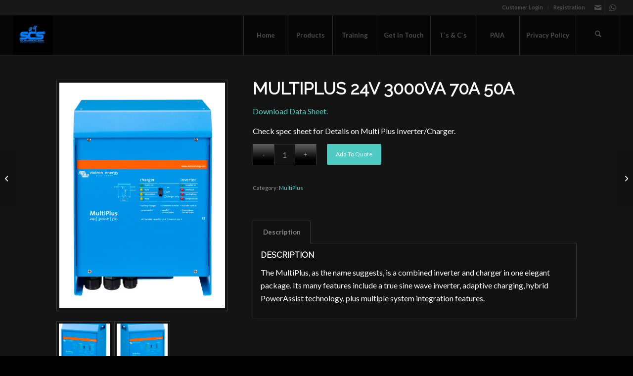

--- FILE ---
content_type: text/html; charset=UTF-8
request_url: http://solarchargesolutions.co.za/product/multiplus-24v-3000va-70a-50a/
body_size: 19685
content:
<!DOCTYPE html>
<html lang="en-US" class="html_stretched responsive av-preloader-disabled  html_header_top html_logo_left html_main_nav_header html_menu_right html_custom html_header_sticky html_header_shrinking_disabled html_header_topbar_active html_mobile_menu_phone html_header_searchicon html_content_align_center html_header_unstick_top_disabled html_header_stretch html_elegant-blog html_av-submenu-hidden html_av-submenu-display-click html_av-overlay-side html_av-overlay-side-classic html_av-submenu-clone html_entry_id_2000 av-cookies-no-cookie-consent av-no-preview av-default-lightbox html_text_menu_active av-mobile-menu-switch-default">
<head>
<meta charset="UTF-8" />
<meta name="robots" content="index, follow" />


<!-- mobile setting -->
<meta name="viewport" content="width=device-width, initial-scale=1">

<!-- Scripts/CSS and wp_head hook -->
<title>MultiPlus 24V 3000VA 70A 50A &#8211; Solar Charge Solutions</title>
<meta name='robots' content='max-image-preview:large' />
	<style>img:is([sizes="auto" i], [sizes^="auto," i]) { contain-intrinsic-size: 3000px 1500px }</style>
	<style type="text/css">@font-face { font-family: 'star'; src: url('http://solarchargesolutions.co.za/wp-content/plugins/woocommerce/assets/fonts/star.eot'); src: url('http://solarchargesolutions.co.za/wp-content/plugins/woocommerce/assets/fonts/star.eot?#iefix') format('embedded-opentype'), 	  url('http://solarchargesolutions.co.za/wp-content/plugins/woocommerce/assets/fonts/star.woff') format('woff'), 	  url('http://solarchargesolutions.co.za/wp-content/plugins/woocommerce/assets/fonts/star.ttf') format('truetype'), 	  url('http://solarchargesolutions.co.za/wp-content/plugins/woocommerce/assets/fonts/star.svg#star') format('svg'); font-weight: normal; font-style: normal;  } @font-face { font-family: 'WooCommerce'; src: url('http://solarchargesolutions.co.za/wp-content/plugins/woocommerce/assets/fonts/WooCommerce.eot'); src: url('http://solarchargesolutions.co.za/wp-content/plugins/woocommerce/assets/fonts/WooCommerce.eot?#iefix') format('embedded-opentype'), 	  url('http://solarchargesolutions.co.za/wp-content/plugins/woocommerce/assets/fonts/WooCommerce.woff') format('woff'), 	  url('http://solarchargesolutions.co.za/wp-content/plugins/woocommerce/assets/fonts/WooCommerce.ttf') format('truetype'), 	  url('http://solarchargesolutions.co.za/wp-content/plugins/woocommerce/assets/fonts/WooCommerce.svg#WooCommerce') format('svg'); font-weight: normal; font-style: normal;  } </style><link rel="alternate" type="application/rss+xml" title="Solar Charge Solutions &raquo; Feed" href="http://solarchargesolutions.co.za/feed/" />
<link rel="alternate" type="application/rss+xml" title="Solar Charge Solutions &raquo; Comments Feed" href="http://solarchargesolutions.co.za/comments/feed/" />

<!-- google webfont font replacement -->

			<script type='text/javascript'>

				(function() {

					/*	check if webfonts are disabled by user setting via cookie - or user must opt in.	*/
					var html = document.getElementsByTagName('html')[0];
					var cookie_check = html.className.indexOf('av-cookies-needs-opt-in') >= 0 || html.className.indexOf('av-cookies-can-opt-out') >= 0;
					var allow_continue = true;
					var silent_accept_cookie = html.className.indexOf('av-cookies-user-silent-accept') >= 0;

					if( cookie_check && ! silent_accept_cookie )
					{
						if( ! document.cookie.match(/aviaCookieConsent/) || html.className.indexOf('av-cookies-session-refused') >= 0 )
						{
							allow_continue = false;
						}
						else
						{
							if( ! document.cookie.match(/aviaPrivacyRefuseCookiesHideBar/) )
							{
								allow_continue = false;
							}
							else if( ! document.cookie.match(/aviaPrivacyEssentialCookiesEnabled/) )
							{
								allow_continue = false;
							}
							else if( document.cookie.match(/aviaPrivacyGoogleWebfontsDisabled/) )
							{
								allow_continue = false;
							}
						}
					}

					if( allow_continue )
					{
						var f = document.createElement('link');

						f.type 	= 'text/css';
						f.rel 	= 'stylesheet';
						f.href 	= 'https://fonts.googleapis.com/css?family=Raleway%7CLato:300,400,700&display=auto';
						f.id 	= 'avia-google-webfont';

						document.getElementsByTagName('head')[0].appendChild(f);
					}
				})();

			</script>
			<script type="text/javascript">
/* <![CDATA[ */
window._wpemojiSettings = {"baseUrl":"https:\/\/s.w.org\/images\/core\/emoji\/16.0.1\/72x72\/","ext":".png","svgUrl":"https:\/\/s.w.org\/images\/core\/emoji\/16.0.1\/svg\/","svgExt":".svg","source":{"concatemoji":"http:\/\/solarchargesolutions.co.za\/wp-includes\/js\/wp-emoji-release.min.js?ver=6.8.3"}};
/*! This file is auto-generated */
!function(s,n){var o,i,e;function c(e){try{var t={supportTests:e,timestamp:(new Date).valueOf()};sessionStorage.setItem(o,JSON.stringify(t))}catch(e){}}function p(e,t,n){e.clearRect(0,0,e.canvas.width,e.canvas.height),e.fillText(t,0,0);var t=new Uint32Array(e.getImageData(0,0,e.canvas.width,e.canvas.height).data),a=(e.clearRect(0,0,e.canvas.width,e.canvas.height),e.fillText(n,0,0),new Uint32Array(e.getImageData(0,0,e.canvas.width,e.canvas.height).data));return t.every(function(e,t){return e===a[t]})}function u(e,t){e.clearRect(0,0,e.canvas.width,e.canvas.height),e.fillText(t,0,0);for(var n=e.getImageData(16,16,1,1),a=0;a<n.data.length;a++)if(0!==n.data[a])return!1;return!0}function f(e,t,n,a){switch(t){case"flag":return n(e,"\ud83c\udff3\ufe0f\u200d\u26a7\ufe0f","\ud83c\udff3\ufe0f\u200b\u26a7\ufe0f")?!1:!n(e,"\ud83c\udde8\ud83c\uddf6","\ud83c\udde8\u200b\ud83c\uddf6")&&!n(e,"\ud83c\udff4\udb40\udc67\udb40\udc62\udb40\udc65\udb40\udc6e\udb40\udc67\udb40\udc7f","\ud83c\udff4\u200b\udb40\udc67\u200b\udb40\udc62\u200b\udb40\udc65\u200b\udb40\udc6e\u200b\udb40\udc67\u200b\udb40\udc7f");case"emoji":return!a(e,"\ud83e\udedf")}return!1}function g(e,t,n,a){var r="undefined"!=typeof WorkerGlobalScope&&self instanceof WorkerGlobalScope?new OffscreenCanvas(300,150):s.createElement("canvas"),o=r.getContext("2d",{willReadFrequently:!0}),i=(o.textBaseline="top",o.font="600 32px Arial",{});return e.forEach(function(e){i[e]=t(o,e,n,a)}),i}function t(e){var t=s.createElement("script");t.src=e,t.defer=!0,s.head.appendChild(t)}"undefined"!=typeof Promise&&(o="wpEmojiSettingsSupports",i=["flag","emoji"],n.supports={everything:!0,everythingExceptFlag:!0},e=new Promise(function(e){s.addEventListener("DOMContentLoaded",e,{once:!0})}),new Promise(function(t){var n=function(){try{var e=JSON.parse(sessionStorage.getItem(o));if("object"==typeof e&&"number"==typeof e.timestamp&&(new Date).valueOf()<e.timestamp+604800&&"object"==typeof e.supportTests)return e.supportTests}catch(e){}return null}();if(!n){if("undefined"!=typeof Worker&&"undefined"!=typeof OffscreenCanvas&&"undefined"!=typeof URL&&URL.createObjectURL&&"undefined"!=typeof Blob)try{var e="postMessage("+g.toString()+"("+[JSON.stringify(i),f.toString(),p.toString(),u.toString()].join(",")+"));",a=new Blob([e],{type:"text/javascript"}),r=new Worker(URL.createObjectURL(a),{name:"wpTestEmojiSupports"});return void(r.onmessage=function(e){c(n=e.data),r.terminate(),t(n)})}catch(e){}c(n=g(i,f,p,u))}t(n)}).then(function(e){for(var t in e)n.supports[t]=e[t],n.supports.everything=n.supports.everything&&n.supports[t],"flag"!==t&&(n.supports.everythingExceptFlag=n.supports.everythingExceptFlag&&n.supports[t]);n.supports.everythingExceptFlag=n.supports.everythingExceptFlag&&!n.supports.flag,n.DOMReady=!1,n.readyCallback=function(){n.DOMReady=!0}}).then(function(){return e}).then(function(){var e;n.supports.everything||(n.readyCallback(),(e=n.source||{}).concatemoji?t(e.concatemoji):e.wpemoji&&e.twemoji&&(t(e.twemoji),t(e.wpemoji)))}))}((window,document),window._wpemojiSettings);
/* ]]> */
</script>
<style id='wp-emoji-styles-inline-css' type='text/css'>

	img.wp-smiley, img.emoji {
		display: inline !important;
		border: none !important;
		box-shadow: none !important;
		height: 1em !important;
		width: 1em !important;
		margin: 0 0.07em !important;
		vertical-align: -0.1em !important;
		background: none !important;
		padding: 0 !important;
	}
</style>
<link rel='stylesheet' id='wp-block-library-css' href='http://solarchargesolutions.co.za/wp-includes/css/dist/block-library/style.min.css?ver=6.8.3' type='text/css' media='all' />
<style id='global-styles-inline-css' type='text/css'>
:root{--wp--preset--aspect-ratio--square: 1;--wp--preset--aspect-ratio--4-3: 4/3;--wp--preset--aspect-ratio--3-4: 3/4;--wp--preset--aspect-ratio--3-2: 3/2;--wp--preset--aspect-ratio--2-3: 2/3;--wp--preset--aspect-ratio--16-9: 16/9;--wp--preset--aspect-ratio--9-16: 9/16;--wp--preset--color--black: #000000;--wp--preset--color--cyan-bluish-gray: #abb8c3;--wp--preset--color--white: #ffffff;--wp--preset--color--pale-pink: #f78da7;--wp--preset--color--vivid-red: #cf2e2e;--wp--preset--color--luminous-vivid-orange: #ff6900;--wp--preset--color--luminous-vivid-amber: #fcb900;--wp--preset--color--light-green-cyan: #7bdcb5;--wp--preset--color--vivid-green-cyan: #00d084;--wp--preset--color--pale-cyan-blue: #8ed1fc;--wp--preset--color--vivid-cyan-blue: #0693e3;--wp--preset--color--vivid-purple: #9b51e0;--wp--preset--color--metallic-red: #b02b2c;--wp--preset--color--maximum-yellow-red: #edae44;--wp--preset--color--yellow-sun: #eeee22;--wp--preset--color--palm-leaf: #83a846;--wp--preset--color--aero: #7bb0e7;--wp--preset--color--old-lavender: #745f7e;--wp--preset--color--steel-teal: #5f8789;--wp--preset--color--raspberry-pink: #d65799;--wp--preset--color--medium-turquoise: #4ecac2;--wp--preset--gradient--vivid-cyan-blue-to-vivid-purple: linear-gradient(135deg,rgba(6,147,227,1) 0%,rgb(155,81,224) 100%);--wp--preset--gradient--light-green-cyan-to-vivid-green-cyan: linear-gradient(135deg,rgb(122,220,180) 0%,rgb(0,208,130) 100%);--wp--preset--gradient--luminous-vivid-amber-to-luminous-vivid-orange: linear-gradient(135deg,rgba(252,185,0,1) 0%,rgba(255,105,0,1) 100%);--wp--preset--gradient--luminous-vivid-orange-to-vivid-red: linear-gradient(135deg,rgba(255,105,0,1) 0%,rgb(207,46,46) 100%);--wp--preset--gradient--very-light-gray-to-cyan-bluish-gray: linear-gradient(135deg,rgb(238,238,238) 0%,rgb(169,184,195) 100%);--wp--preset--gradient--cool-to-warm-spectrum: linear-gradient(135deg,rgb(74,234,220) 0%,rgb(151,120,209) 20%,rgb(207,42,186) 40%,rgb(238,44,130) 60%,rgb(251,105,98) 80%,rgb(254,248,76) 100%);--wp--preset--gradient--blush-light-purple: linear-gradient(135deg,rgb(255,206,236) 0%,rgb(152,150,240) 100%);--wp--preset--gradient--blush-bordeaux: linear-gradient(135deg,rgb(254,205,165) 0%,rgb(254,45,45) 50%,rgb(107,0,62) 100%);--wp--preset--gradient--luminous-dusk: linear-gradient(135deg,rgb(255,203,112) 0%,rgb(199,81,192) 50%,rgb(65,88,208) 100%);--wp--preset--gradient--pale-ocean: linear-gradient(135deg,rgb(255,245,203) 0%,rgb(182,227,212) 50%,rgb(51,167,181) 100%);--wp--preset--gradient--electric-grass: linear-gradient(135deg,rgb(202,248,128) 0%,rgb(113,206,126) 100%);--wp--preset--gradient--midnight: linear-gradient(135deg,rgb(2,3,129) 0%,rgb(40,116,252) 100%);--wp--preset--font-size--small: 1rem;--wp--preset--font-size--medium: 1.125rem;--wp--preset--font-size--large: 1.75rem;--wp--preset--font-size--x-large: clamp(1.75rem, 3vw, 2.25rem);--wp--preset--spacing--20: 0.44rem;--wp--preset--spacing--30: 0.67rem;--wp--preset--spacing--40: 1rem;--wp--preset--spacing--50: 1.5rem;--wp--preset--spacing--60: 2.25rem;--wp--preset--spacing--70: 3.38rem;--wp--preset--spacing--80: 5.06rem;--wp--preset--shadow--natural: 6px 6px 9px rgba(0, 0, 0, 0.2);--wp--preset--shadow--deep: 12px 12px 50px rgba(0, 0, 0, 0.4);--wp--preset--shadow--sharp: 6px 6px 0px rgba(0, 0, 0, 0.2);--wp--preset--shadow--outlined: 6px 6px 0px -3px rgba(255, 255, 255, 1), 6px 6px rgba(0, 0, 0, 1);--wp--preset--shadow--crisp: 6px 6px 0px rgba(0, 0, 0, 1);}:root { --wp--style--global--content-size: 800px;--wp--style--global--wide-size: 1130px; }:where(body) { margin: 0; }.wp-site-blocks > .alignleft { float: left; margin-right: 2em; }.wp-site-blocks > .alignright { float: right; margin-left: 2em; }.wp-site-blocks > .aligncenter { justify-content: center; margin-left: auto; margin-right: auto; }:where(.is-layout-flex){gap: 0.5em;}:where(.is-layout-grid){gap: 0.5em;}.is-layout-flow > .alignleft{float: left;margin-inline-start: 0;margin-inline-end: 2em;}.is-layout-flow > .alignright{float: right;margin-inline-start: 2em;margin-inline-end: 0;}.is-layout-flow > .aligncenter{margin-left: auto !important;margin-right: auto !important;}.is-layout-constrained > .alignleft{float: left;margin-inline-start: 0;margin-inline-end: 2em;}.is-layout-constrained > .alignright{float: right;margin-inline-start: 2em;margin-inline-end: 0;}.is-layout-constrained > .aligncenter{margin-left: auto !important;margin-right: auto !important;}.is-layout-constrained > :where(:not(.alignleft):not(.alignright):not(.alignfull)){max-width: var(--wp--style--global--content-size);margin-left: auto !important;margin-right: auto !important;}.is-layout-constrained > .alignwide{max-width: var(--wp--style--global--wide-size);}body .is-layout-flex{display: flex;}.is-layout-flex{flex-wrap: wrap;align-items: center;}.is-layout-flex > :is(*, div){margin: 0;}body .is-layout-grid{display: grid;}.is-layout-grid > :is(*, div){margin: 0;}body{padding-top: 0px;padding-right: 0px;padding-bottom: 0px;padding-left: 0px;}a:where(:not(.wp-element-button)){text-decoration: underline;}:root :where(.wp-element-button, .wp-block-button__link){background-color: #32373c;border-width: 0;color: #fff;font-family: inherit;font-size: inherit;line-height: inherit;padding: calc(0.667em + 2px) calc(1.333em + 2px);text-decoration: none;}.has-black-color{color: var(--wp--preset--color--black) !important;}.has-cyan-bluish-gray-color{color: var(--wp--preset--color--cyan-bluish-gray) !important;}.has-white-color{color: var(--wp--preset--color--white) !important;}.has-pale-pink-color{color: var(--wp--preset--color--pale-pink) !important;}.has-vivid-red-color{color: var(--wp--preset--color--vivid-red) !important;}.has-luminous-vivid-orange-color{color: var(--wp--preset--color--luminous-vivid-orange) !important;}.has-luminous-vivid-amber-color{color: var(--wp--preset--color--luminous-vivid-amber) !important;}.has-light-green-cyan-color{color: var(--wp--preset--color--light-green-cyan) !important;}.has-vivid-green-cyan-color{color: var(--wp--preset--color--vivid-green-cyan) !important;}.has-pale-cyan-blue-color{color: var(--wp--preset--color--pale-cyan-blue) !important;}.has-vivid-cyan-blue-color{color: var(--wp--preset--color--vivid-cyan-blue) !important;}.has-vivid-purple-color{color: var(--wp--preset--color--vivid-purple) !important;}.has-metallic-red-color{color: var(--wp--preset--color--metallic-red) !important;}.has-maximum-yellow-red-color{color: var(--wp--preset--color--maximum-yellow-red) !important;}.has-yellow-sun-color{color: var(--wp--preset--color--yellow-sun) !important;}.has-palm-leaf-color{color: var(--wp--preset--color--palm-leaf) !important;}.has-aero-color{color: var(--wp--preset--color--aero) !important;}.has-old-lavender-color{color: var(--wp--preset--color--old-lavender) !important;}.has-steel-teal-color{color: var(--wp--preset--color--steel-teal) !important;}.has-raspberry-pink-color{color: var(--wp--preset--color--raspberry-pink) !important;}.has-medium-turquoise-color{color: var(--wp--preset--color--medium-turquoise) !important;}.has-black-background-color{background-color: var(--wp--preset--color--black) !important;}.has-cyan-bluish-gray-background-color{background-color: var(--wp--preset--color--cyan-bluish-gray) !important;}.has-white-background-color{background-color: var(--wp--preset--color--white) !important;}.has-pale-pink-background-color{background-color: var(--wp--preset--color--pale-pink) !important;}.has-vivid-red-background-color{background-color: var(--wp--preset--color--vivid-red) !important;}.has-luminous-vivid-orange-background-color{background-color: var(--wp--preset--color--luminous-vivid-orange) !important;}.has-luminous-vivid-amber-background-color{background-color: var(--wp--preset--color--luminous-vivid-amber) !important;}.has-light-green-cyan-background-color{background-color: var(--wp--preset--color--light-green-cyan) !important;}.has-vivid-green-cyan-background-color{background-color: var(--wp--preset--color--vivid-green-cyan) !important;}.has-pale-cyan-blue-background-color{background-color: var(--wp--preset--color--pale-cyan-blue) !important;}.has-vivid-cyan-blue-background-color{background-color: var(--wp--preset--color--vivid-cyan-blue) !important;}.has-vivid-purple-background-color{background-color: var(--wp--preset--color--vivid-purple) !important;}.has-metallic-red-background-color{background-color: var(--wp--preset--color--metallic-red) !important;}.has-maximum-yellow-red-background-color{background-color: var(--wp--preset--color--maximum-yellow-red) !important;}.has-yellow-sun-background-color{background-color: var(--wp--preset--color--yellow-sun) !important;}.has-palm-leaf-background-color{background-color: var(--wp--preset--color--palm-leaf) !important;}.has-aero-background-color{background-color: var(--wp--preset--color--aero) !important;}.has-old-lavender-background-color{background-color: var(--wp--preset--color--old-lavender) !important;}.has-steel-teal-background-color{background-color: var(--wp--preset--color--steel-teal) !important;}.has-raspberry-pink-background-color{background-color: var(--wp--preset--color--raspberry-pink) !important;}.has-medium-turquoise-background-color{background-color: var(--wp--preset--color--medium-turquoise) !important;}.has-black-border-color{border-color: var(--wp--preset--color--black) !important;}.has-cyan-bluish-gray-border-color{border-color: var(--wp--preset--color--cyan-bluish-gray) !important;}.has-white-border-color{border-color: var(--wp--preset--color--white) !important;}.has-pale-pink-border-color{border-color: var(--wp--preset--color--pale-pink) !important;}.has-vivid-red-border-color{border-color: var(--wp--preset--color--vivid-red) !important;}.has-luminous-vivid-orange-border-color{border-color: var(--wp--preset--color--luminous-vivid-orange) !important;}.has-luminous-vivid-amber-border-color{border-color: var(--wp--preset--color--luminous-vivid-amber) !important;}.has-light-green-cyan-border-color{border-color: var(--wp--preset--color--light-green-cyan) !important;}.has-vivid-green-cyan-border-color{border-color: var(--wp--preset--color--vivid-green-cyan) !important;}.has-pale-cyan-blue-border-color{border-color: var(--wp--preset--color--pale-cyan-blue) !important;}.has-vivid-cyan-blue-border-color{border-color: var(--wp--preset--color--vivid-cyan-blue) !important;}.has-vivid-purple-border-color{border-color: var(--wp--preset--color--vivid-purple) !important;}.has-metallic-red-border-color{border-color: var(--wp--preset--color--metallic-red) !important;}.has-maximum-yellow-red-border-color{border-color: var(--wp--preset--color--maximum-yellow-red) !important;}.has-yellow-sun-border-color{border-color: var(--wp--preset--color--yellow-sun) !important;}.has-palm-leaf-border-color{border-color: var(--wp--preset--color--palm-leaf) !important;}.has-aero-border-color{border-color: var(--wp--preset--color--aero) !important;}.has-old-lavender-border-color{border-color: var(--wp--preset--color--old-lavender) !important;}.has-steel-teal-border-color{border-color: var(--wp--preset--color--steel-teal) !important;}.has-raspberry-pink-border-color{border-color: var(--wp--preset--color--raspberry-pink) !important;}.has-medium-turquoise-border-color{border-color: var(--wp--preset--color--medium-turquoise) !important;}.has-vivid-cyan-blue-to-vivid-purple-gradient-background{background: var(--wp--preset--gradient--vivid-cyan-blue-to-vivid-purple) !important;}.has-light-green-cyan-to-vivid-green-cyan-gradient-background{background: var(--wp--preset--gradient--light-green-cyan-to-vivid-green-cyan) !important;}.has-luminous-vivid-amber-to-luminous-vivid-orange-gradient-background{background: var(--wp--preset--gradient--luminous-vivid-amber-to-luminous-vivid-orange) !important;}.has-luminous-vivid-orange-to-vivid-red-gradient-background{background: var(--wp--preset--gradient--luminous-vivid-orange-to-vivid-red) !important;}.has-very-light-gray-to-cyan-bluish-gray-gradient-background{background: var(--wp--preset--gradient--very-light-gray-to-cyan-bluish-gray) !important;}.has-cool-to-warm-spectrum-gradient-background{background: var(--wp--preset--gradient--cool-to-warm-spectrum) !important;}.has-blush-light-purple-gradient-background{background: var(--wp--preset--gradient--blush-light-purple) !important;}.has-blush-bordeaux-gradient-background{background: var(--wp--preset--gradient--blush-bordeaux) !important;}.has-luminous-dusk-gradient-background{background: var(--wp--preset--gradient--luminous-dusk) !important;}.has-pale-ocean-gradient-background{background: var(--wp--preset--gradient--pale-ocean) !important;}.has-electric-grass-gradient-background{background: var(--wp--preset--gradient--electric-grass) !important;}.has-midnight-gradient-background{background: var(--wp--preset--gradient--midnight) !important;}.has-small-font-size{font-size: var(--wp--preset--font-size--small) !important;}.has-medium-font-size{font-size: var(--wp--preset--font-size--medium) !important;}.has-large-font-size{font-size: var(--wp--preset--font-size--large) !important;}.has-x-large-font-size{font-size: var(--wp--preset--font-size--x-large) !important;}
:where(.wp-block-post-template.is-layout-flex){gap: 1.25em;}:where(.wp-block-post-template.is-layout-grid){gap: 1.25em;}
:where(.wp-block-columns.is-layout-flex){gap: 2em;}:where(.wp-block-columns.is-layout-grid){gap: 2em;}
:root :where(.wp-block-pullquote){font-size: 1.5em;line-height: 1.6;}
</style>
<style id='woocommerce-inline-inline-css' type='text/css'>
.woocommerce form .form-row .required { visibility: visible; }
</style>
<link rel='stylesheet' id='gpls_woo_rfq_css-css' href='http://solarchargesolutions.co.za/wp-content/plugins/woo-rfq-for-woocommerce/gpls_assets/css/gpls_woo_rfq.css?ver=59270' type='text/css' media='all' />
<style id='gpls_woo_rfq_css-inline-css' type='text/css'>
.bundle_price { visibility: collapse !important; }
.site-header .widget_shopping_cart p.total,.cart-subtotal,.tax-rate,.tax-total,.order-total,.product-price,.product-subtotal { visibility: collapse }
</style>
<link rel='stylesheet' id='url_gpls_wh_css-css' href='http://solarchargesolutions.co.za/wp-content/plugins/woo-rfq-for-woocommerce/gpls_assets/css/gpls_wh.css?ver=38563' type='text/css' media='all' />
<link rel='stylesheet' id='avia-merged-styles-css' href='http://solarchargesolutions.co.za/wp-content/uploads/dynamic_avia/avia-merged-styles-e9d2df0ea91a0ed8fbe287366811f733---69722212acfba.css' type='text/css' media='all' />
<script type="text/javascript" src="http://solarchargesolutions.co.za/wp-includes/js/jquery/jquery.min.js?ver=3.7.1" id="jquery-core-js"></script>
<script type="text/javascript" src="http://solarchargesolutions.co.za/wp-includes/js/jquery/jquery-migrate.min.js?ver=3.4.1" id="jquery-migrate-js"></script>
<script type="text/javascript" src="http://solarchargesolutions.co.za/wp-content/plugins/woocommerce/assets/js/js-cookie/js.cookie.min.js?ver=2.1.4-wc.10.4.3" id="wc-js-cookie-js" defer="defer" data-wp-strategy="defer"></script>
<script type="text/javascript" id="wc-cart-fragments-js-extra">
/* <![CDATA[ */
var wc_cart_fragments_params = {"ajax_url":"\/wp-admin\/admin-ajax.php","wc_ajax_url":"\/?wc-ajax=%%endpoint%%","cart_hash_key":"wc_cart_hash_a79fc85ff395b2b0b54854980fec1a66","fragment_name":"wc_fragments_a79fc85ff395b2b0b54854980fec1a66","request_timeout":"5000"};
/* ]]> */
</script>
<script type="text/javascript" src="http://solarchargesolutions.co.za/wp-content/plugins/woocommerce/assets/js/frontend/cart-fragments.min.js?ver=10.4.3" id="wc-cart-fragments-js" defer="defer" data-wp-strategy="defer"></script>
<script type="text/javascript" src="http://solarchargesolutions.co.za/wp-content/plugins/woocommerce/assets/js/jquery-blockui/jquery.blockUI.min.js?ver=2.7.0-wc.10.4.3" id="wc-jquery-blockui-js" defer="defer" data-wp-strategy="defer"></script>
<script type="text/javascript" id="wc-add-to-cart-js-extra">
/* <![CDATA[ */
var wc_add_to_cart_params = {"ajax_url":"\/wp-admin\/admin-ajax.php","wc_ajax_url":"\/?wc-ajax=%%endpoint%%","i18n_view_cart":"View cart","cart_url":"http:\/\/solarchargesolutions.co.za\/cart\/","is_cart":"","cart_redirect_after_add":"no"};
/* ]]> */
</script>
<script type="text/javascript" src="http://solarchargesolutions.co.za/wp-content/plugins/woocommerce/assets/js/frontend/add-to-cart.min.js?ver=10.4.3" id="wc-add-to-cart-js" defer="defer" data-wp-strategy="defer"></script>
<script type="text/javascript" id="wc-single-product-js-extra">
/* <![CDATA[ */
var wc_single_product_params = {"i18n_required_rating_text":"Please select a rating","i18n_rating_options":["1 of 5 stars","2 of 5 stars","3 of 5 stars","4 of 5 stars","5 of 5 stars"],"i18n_product_gallery_trigger_text":"View full-screen image gallery","review_rating_required":"yes","flexslider":{"rtl":false,"animation":"slide","smoothHeight":true,"directionNav":false,"controlNav":"thumbnails","slideshow":false,"animationSpeed":500,"animationLoop":false,"allowOneSlide":false},"zoom_enabled":"","zoom_options":[],"photoswipe_enabled":"","photoswipe_options":{"shareEl":false,"closeOnScroll":false,"history":false,"hideAnimationDuration":0,"showAnimationDuration":0},"flexslider_enabled":""};
/* ]]> */
</script>
<script type="text/javascript" src="http://solarchargesolutions.co.za/wp-content/plugins/woocommerce/assets/js/frontend/single-product.min.js?ver=10.4.3" id="wc-single-product-js" defer="defer" data-wp-strategy="defer"></script>
<script type="text/javascript" id="woocommerce-js-extra">
/* <![CDATA[ */
var woocommerce_params = {"ajax_url":"\/wp-admin\/admin-ajax.php","wc_ajax_url":"\/?wc-ajax=%%endpoint%%","i18n_password_show":"Show password","i18n_password_hide":"Hide password"};
/* ]]> */
</script>
<script type="text/javascript" src="http://solarchargesolutions.co.za/wp-content/plugins/woocommerce/assets/js/frontend/woocommerce.min.js?ver=10.4.3" id="woocommerce-js" defer="defer" data-wp-strategy="defer"></script>
<script type="text/javascript" src="http://solarchargesolutions.co.za/wp-content/uploads/dynamic_avia/avia-head-scripts-4eef96767e7ec578c4dcc5eae96076c2---69722212c16cf.js" id="avia-head-scripts-js"></script>
<link rel="https://api.w.org/" href="http://solarchargesolutions.co.za/wp-json/" /><link rel="alternate" title="JSON" type="application/json" href="http://solarchargesolutions.co.za/wp-json/wp/v2/product/2000" /><link rel="EditURI" type="application/rsd+xml" title="RSD" href="http://solarchargesolutions.co.za/xmlrpc.php?rsd" />
<meta name="generator" content="WordPress 6.8.3" />
<meta name="generator" content="WooCommerce 10.4.3" />
<link rel="canonical" href="http://solarchargesolutions.co.za/product/multiplus-24v-3000va-70a-50a/" />
<link rel='shortlink' href='http://solarchargesolutions.co.za/?p=2000' />
<link rel="alternate" title="oEmbed (JSON)" type="application/json+oembed" href="http://solarchargesolutions.co.za/wp-json/oembed/1.0/embed?url=http%3A%2F%2Fsolarchargesolutions.co.za%2Fproduct%2Fmultiplus-24v-3000va-70a-50a%2F" />
<link rel="alternate" title="oEmbed (XML)" type="text/xml+oembed" href="http://solarchargesolutions.co.za/wp-json/oembed/1.0/embed?url=http%3A%2F%2Fsolarchargesolutions.co.za%2Fproduct%2Fmultiplus-24v-3000va-70a-50a%2F&#038;format=xml" />

<link rel="icon" href="http://k3j.b0e.mywebsitetransfer.com/wp-content/uploads/2021/12/favicon.png" type="image/png">
<!--[if lt IE 9]><script src="http://solarchargesolutions.co.za/wp-content/themes/enfold/js/html5shiv.js"></script><![endif]--><link rel="profile" href="https://gmpg.org/xfn/11" />
<link rel="alternate" type="application/rss+xml" title="Solar Charge Solutions RSS2 Feed" href="http://solarchargesolutions.co.za/feed/" />
<link rel="pingback" href="http://solarchargesolutions.co.za/xmlrpc.php" />

<style type='text/css' media='screen'>
 #top #header_main > .container, #top #header_main > .container .main_menu  .av-main-nav > li > a, #top #header_main #menu-item-shop .cart_dropdown_link{ height:80px; line-height: 80px; }
 .html_top_nav_header .av-logo-container{ height:80px;  }
 .html_header_top.html_header_sticky #top #wrap_all #main{ padding-top:110px; } 
</style>
	<noscript><style>.woocommerce-product-gallery{ opacity: 1 !important; }</style></noscript>
	
<!-- To speed up the rendering and to display the site as fast as possible to the user we include some styles and scripts for above the fold content inline -->
<script type="text/javascript">'use strict';var avia_is_mobile=!1;if(/Android|webOS|iPhone|iPad|iPod|BlackBerry|IEMobile|Opera Mini/i.test(navigator.userAgent)&&'ontouchstart' in document.documentElement){avia_is_mobile=!0;document.documentElement.className+=' avia_mobile '}
else{document.documentElement.className+=' avia_desktop '};document.documentElement.className+=' js_active ';(function(){var e=['-webkit-','-moz-','-ms-',''],n='',o=!1,a=!1;for(var t in e){if(e[t]+'transform' in document.documentElement.style){o=!0;n=e[t]+'transform'};if(e[t]+'perspective' in document.documentElement.style){a=!0}};if(o){document.documentElement.className+=' avia_transform '};if(a){document.documentElement.className+=' avia_transform3d '};if(typeof document.getElementsByClassName=='function'&&typeof document.documentElement.getBoundingClientRect=='function'&&avia_is_mobile==!1){if(n&&window.innerHeight>0){setTimeout(function(){var e=0,o={},a=0,t=document.getElementsByClassName('av-parallax'),i=window.pageYOffset||document.documentElement.scrollTop;for(e=0;e<t.length;e++){t[e].style.top='0px';o=t[e].getBoundingClientRect();a=Math.ceil((window.innerHeight+i-o.top)*0.3);t[e].style[n]='translate(0px, '+a+'px)';t[e].style.top='auto';t[e].className+=' enabled-parallax '}},50)}}})();</script><link rel="icon" href="http://solarchargesolutions.co.za/wp-content/uploads/2025/11/512-36x36.png" sizes="32x32" />
<link rel="icon" href="http://solarchargesolutions.co.za/wp-content/uploads/2025/11/512-300x300.png" sizes="192x192" />
<link rel="apple-touch-icon" href="http://solarchargesolutions.co.za/wp-content/uploads/2025/11/512-180x180.png" />
<meta name="msapplication-TileImage" content="http://solarchargesolutions.co.za/wp-content/uploads/2025/11/512-300x300.png" />
<style type="text/css">
		@font-face {font-family: 'entypo-fontello-enfold'; font-weight: normal; font-style: normal; font-display: auto;
		src: url('http://solarchargesolutions.co.za/wp-content/themes/enfold/config-templatebuilder/avia-template-builder/assets/fonts/entypo-fontello-enfold/entypo-fontello-enfold.woff2') format('woff2'),
		url('http://solarchargesolutions.co.za/wp-content/themes/enfold/config-templatebuilder/avia-template-builder/assets/fonts/entypo-fontello-enfold/entypo-fontello-enfold.woff') format('woff'),
		url('http://solarchargesolutions.co.za/wp-content/themes/enfold/config-templatebuilder/avia-template-builder/assets/fonts/entypo-fontello-enfold/entypo-fontello-enfold.ttf') format('truetype'),
		url('http://solarchargesolutions.co.za/wp-content/themes/enfold/config-templatebuilder/avia-template-builder/assets/fonts/entypo-fontello-enfold/entypo-fontello-enfold.svg#entypo-fontello-enfold') format('svg'),
		url('http://solarchargesolutions.co.za/wp-content/themes/enfold/config-templatebuilder/avia-template-builder/assets/fonts/entypo-fontello-enfold/entypo-fontello-enfold.eot'),
		url('http://solarchargesolutions.co.za/wp-content/themes/enfold/config-templatebuilder/avia-template-builder/assets/fonts/entypo-fontello-enfold/entypo-fontello-enfold.eot?#iefix') format('embedded-opentype');
		}

		#top .avia-font-entypo-fontello-enfold, body .avia-font-entypo-fontello-enfold, html body [data-av_iconfont='entypo-fontello-enfold']:before{ font-family: 'entypo-fontello-enfold'; }
		
		@font-face {font-family: 'entypo-fontello'; font-weight: normal; font-style: normal; font-display: auto;
		src: url('http://solarchargesolutions.co.za/wp-content/themes/enfold/config-templatebuilder/avia-template-builder/assets/fonts/entypo-fontello/entypo-fontello.woff2') format('woff2'),
		url('http://solarchargesolutions.co.za/wp-content/themes/enfold/config-templatebuilder/avia-template-builder/assets/fonts/entypo-fontello/entypo-fontello.woff') format('woff'),
		url('http://solarchargesolutions.co.za/wp-content/themes/enfold/config-templatebuilder/avia-template-builder/assets/fonts/entypo-fontello/entypo-fontello.ttf') format('truetype'),
		url('http://solarchargesolutions.co.za/wp-content/themes/enfold/config-templatebuilder/avia-template-builder/assets/fonts/entypo-fontello/entypo-fontello.svg#entypo-fontello') format('svg'),
		url('http://solarchargesolutions.co.za/wp-content/themes/enfold/config-templatebuilder/avia-template-builder/assets/fonts/entypo-fontello/entypo-fontello.eot'),
		url('http://solarchargesolutions.co.za/wp-content/themes/enfold/config-templatebuilder/avia-template-builder/assets/fonts/entypo-fontello/entypo-fontello.eot?#iefix') format('embedded-opentype');
		}

		#top .avia-font-entypo-fontello, body .avia-font-entypo-fontello, html body [data-av_iconfont='entypo-fontello']:before{ font-family: 'entypo-fontello'; }
		
		@font-face {font-family: 'flaticon-sports'; font-weight: normal; font-style: normal; font-display: auto;
		src: url('http://solarchargesolutions.co.za/wp-content/uploads/avia_fonts/flaticon-sports/flaticon-sports.woff2') format('woff2'),
		url('http://solarchargesolutions.co.za/wp-content/uploads/avia_fonts/flaticon-sports/flaticon-sports.woff') format('woff'),
		url('http://solarchargesolutions.co.za/wp-content/uploads/avia_fonts/flaticon-sports/flaticon-sports.ttf') format('truetype'),
		url('http://solarchargesolutions.co.za/wp-content/uploads/avia_fonts/flaticon-sports/flaticon-sports.svg#flaticon-sports') format('svg'),
		url('http://solarchargesolutions.co.za/wp-content/uploads/avia_fonts/flaticon-sports/flaticon-sports.eot'),
		url('http://solarchargesolutions.co.za/wp-content/uploads/avia_fonts/flaticon-sports/flaticon-sports.eot?#iefix') format('embedded-opentype');
		}

		#top .avia-font-flaticon-sports, body .avia-font-flaticon-sports, html body [data-av_iconfont='flaticon-sports']:before{ font-family: 'flaticon-sports'; }
		</style>

<!--
Debugging Info for Theme support: 

Theme: Enfold
Version: 7.1.3
Installed: enfold
AviaFramework Version: 5.6
AviaBuilder Version: 6.0
aviaElementManager Version: 1.0.1
ML:256-PU:51-PLA:15
WP:6.8.3
Compress: CSS:all theme files - JS:all theme files
Updates: disabled
PLAu:12
-->
</head>

<body id="top" class="wp-singular product-template-default single single-product postid-2000 wp-theme-enfold stretched rtl_columns av-curtain-numeric raleway lato  theme-enfold woocommerce woocommerce-page woocommerce-no-js post-type-product product_type-simple product_cat-multiplus avia-responsive-images-support avia-woocommerce-30" itemscope="itemscope" itemtype="https://schema.org/WebPage" >

	
	<div id='wrap_all'>

	
<header id='header' class='all_colors header_color dark_bg_color  av_header_top av_logo_left av_main_nav_header av_menu_right av_custom av_header_sticky av_header_shrinking_disabled av_header_stretch av_mobile_menu_phone av_header_searchicon av_header_unstick_top_disabled av_seperator_big_border av_bottom_nav_disabled ' aria-label="Header" data-av_shrink_factor='50' role="banner" itemscope="itemscope" itemtype="https://schema.org/WPHeader" >

		<div id='header_meta' class='container_wrap container_wrap_meta  av_icon_active_right av_extra_header_active av_secondary_right av_entry_id_2000'>

			      <div class='container'>
			      <ul class='noLightbox social_bookmarks icon_count_2'><li class='social_bookmarks_mail av-social-link-mail social_icon_1 avia_social_iconfont'><a  aria-label="Link to Mail" href='http://sales@solarchargesolutions.co.za' data-av_icon='' data-av_iconfont='entypo-fontello' title="Link to Mail" desc="Link to Mail" title='Link to Mail'><span class='avia_hidden_link_text'>Link to Mail</span></a></li><li class='social_bookmarks_whatsapp av-social-link-whatsapp social_icon_2 avia_social_iconfont'><a  target="_blank" aria-label="Link to WhatsApp" href='https://api.whatsapp.com/send/?phone=%2B27615492103&#038;text&#038;type=phone_number&#038;app_absent=0' data-av_icon='' data-av_iconfont='entypo-fontello' title="Link to WhatsApp" desc="Link to WhatsApp" title='Link to WhatsApp'><span class='avia_hidden_link_text'>Link to WhatsApp</span></a></li></ul><nav class='sub_menu'  role="navigation" itemscope="itemscope" itemtype="https://schema.org/SiteNavigationElement" ><ul role="menu" class="menu" id="avia2-menu"><li role="menuitem" id="menu-item-779" class="menu-item menu-item-type-custom menu-item-object-custom menu-item-779"><a href="#">Customer Login</a></li>
<li role="menuitem" id="menu-item-780" class="menu-item menu-item-type-custom menu-item-object-custom menu-item-780"><a href="#">Registration</a></li>
</ul></nav>			      </div>
		</div>

		<div  id='header_main' class='container_wrap container_wrap_logo'>

        <ul  class = 'menu-item cart_dropdown ' data-success='was added to the cart'><li class="cart_dropdown_first"><a class='cart_dropdown_link avia-svg-icon avia-font-svg_entypo-fontello' href='http://solarchargesolutions.co.za/cart/'><div class="av-cart-container" data-av_svg_icon='basket' data-av_iconset='svg_entypo-fontello'><svg version="1.1" xmlns="http://www.w3.org/2000/svg" width="29" height="32" viewBox="0 0 29 32" preserveAspectRatio="xMidYMid meet" aria-labelledby='av-svg-title-1' aria-describedby='av-svg-desc-1' role="graphics-symbol" aria-hidden="true">
<title id='av-svg-title-1'>Shopping Cart</title>
<desc id='av-svg-desc-1'>Shopping Cart</desc>
<path d="M4.8 27.2q0-1.28 0.96-2.24t2.24-0.96q1.344 0 2.272 0.96t0.928 2.24q0 1.344-0.928 2.272t-2.272 0.928q-1.28 0-2.24-0.928t-0.96-2.272zM20.8 27.2q0-1.28 0.96-2.24t2.24-0.96q1.344 0 2.272 0.96t0.928 2.24q0 1.344-0.928 2.272t-2.272 0.928q-1.28 0-2.24-0.928t-0.96-2.272zM10.496 19.648q-1.152 0.32-1.088 0.736t1.408 0.416h17.984v2.432q0 0.64-0.64 0.64h-20.928q-0.64 0-0.64-0.64v-2.432l-0.32-1.472-3.136-14.528h-3.136v-2.56q0-0.64 0.64-0.64h4.992q0.64 0 0.64 0.64v2.752h22.528v8.768q0 0.704-0.576 0.832z"></path>
</svg></div><span class='av-cart-counter '>0</span><span class="avia_hidden_link_text">Shopping Cart</span></a><!--<span class='cart_subtotal'></span>--><div class="dropdown_widget dropdown_widget_cart"><div class="avia-arrow"></div><div class="widget_shopping_cart_content"></div></div></li></ul><div class='container av-logo-container'><div class='inner-container'><span class='logo avia-standard-logo'><a href='http://solarchargesolutions.co.za/' class='' aria-label='Solar Charge Solutions' ><img src="http://solarchargesolutions.co.za/wp-content/uploads/2022/11/SCS-logo-black-300x300.jpg" height="100" width="300" alt='Solar Charge Solutions' title='' /></a></span><nav class='main_menu' data-selectname='Select a page'  role="navigation" itemscope="itemscope" itemtype="https://schema.org/SiteNavigationElement" ><div class="avia-menu av-main-nav-wrap"><ul role="menu" class="menu av-main-nav" id="avia-menu"><li role="menuitem" id="menu-item-885" class="menu-item menu-item-type-custom menu-item-object-custom menu-item-home menu-item-top-level menu-item-top-level-1"><a href="https://solarchargesolutions.co.za" itemprop="url" tabindex="0"><span class="avia-bullet"></span><span class="avia-menu-text">Home</span><span class="avia-menu-fx"><span class="avia-arrow-wrap"><span class="avia-arrow"></span></span></span></a></li>
<li role="menuitem" id="menu-item-888" class="menu-item menu-item-type-post_type menu-item-object-page menu-item-has-children current_page_parent menu-item-top-level menu-item-top-level-2"><a href="http://solarchargesolutions.co.za/shop/" itemprop="url" tabindex="0"><span class="avia-bullet"></span><span class="avia-menu-text">Products</span><span class="avia-menu-fx"><span class="avia-arrow-wrap"><span class="avia-arrow"></span></span></span></a>


<ul class="sub-menu">
	<li role="menuitem" id="menu-item-929" class="menu-item menu-item-type-taxonomy menu-item-object-product_cat current-product-ancestor menu-item-has-children"><a href="http://solarchargesolutions.co.za/product-category/victron-energy/" itemprop="url" tabindex="0"><span class="avia-bullet"></span><span class="avia-menu-text">Victron Energy</span></a>
	<ul class="sub-menu">
		<li role="menuitem" id="menu-item-2414" class="menu-item menu-item-type-taxonomy menu-item-object-product_cat menu-item-has-children"><a href="http://solarchargesolutions.co.za/product-category/victron-energy/dc-dc/" itemprop="url" tabindex="0"><span class="avia-bullet"></span><span class="avia-menu-text">DC-DC</span></a>
		<ul class="sub-menu">
			<li role="menuitem" id="menu-item-2416" class="menu-item menu-item-type-taxonomy menu-item-object-product_cat"><a href="http://solarchargesolutions.co.za/product-category/victron-energy/dc-dc/dc-dc-converters/" itemprop="url" tabindex="0"><span class="avia-bullet"></span><span class="avia-menu-text">DC-DC Converters</span></a></li>
			<li role="menuitem" id="menu-item-2415" class="menu-item menu-item-type-taxonomy menu-item-object-product_cat"><a href="http://solarchargesolutions.co.za/product-category/victron-energy/dc-dc/dc-distribution-systems-fuses/" itemprop="url" tabindex="0"><span class="avia-bullet"></span><span class="avia-menu-text">DC Distribution Systems</span></a></li>
		</ul>
</li>
		<li role="menuitem" id="menu-item-936" class="menu-item menu-item-type-taxonomy menu-item-object-product_cat"><a href="http://solarchargesolutions.co.za/product-category/victron-energy/smart-battery-protect/" itemprop="url" tabindex="0"><span class="avia-bullet"></span><span class="avia-menu-text">Smart Battery Protect</span></a></li>
		<li role="menuitem" id="menu-item-933" class="menu-item menu-item-type-taxonomy menu-item-object-product_cat menu-item-has-children"><a href="http://solarchargesolutions.co.za/product-category/victron-energy/remote-panels-and-monitoring/" itemprop="url" tabindex="0"><span class="avia-bullet"></span><span class="avia-menu-text">Remote Panels and Monitoring</span></a>
		<ul class="sub-menu">
			<li role="menuitem" id="menu-item-935" class="menu-item menu-item-type-taxonomy menu-item-object-product_cat"><a href="http://solarchargesolutions.co.za/product-category/victron-energy/remote-panels-and-monitoring/gx-products/" itemprop="url" tabindex="0"><span class="avia-bullet"></span><span class="avia-menu-text">GX Products</span></a></li>
		</ul>
</li>
		<li role="menuitem" id="menu-item-3026" class="menu-item menu-item-type-taxonomy menu-item-object-product_cat"><a href="http://solarchargesolutions.co.za/product-category/victron-energy/programming-dongles/" itemprop="url" tabindex="0"><span class="avia-bullet"></span><span class="avia-menu-text">Programming Dongles</span></a></li>
		<li role="menuitem" id="menu-item-3080" class="menu-item menu-item-type-taxonomy menu-item-object-product_cat"><a href="http://solarchargesolutions.co.za/product-category/victron-energy/fuses-fuseholders/" itemprop="url" tabindex="0"><span class="avia-bullet"></span><span class="avia-menu-text">Fuses &amp; Fuseholders</span></a></li>
		<li role="menuitem" id="menu-item-3081" class="menu-item menu-item-type-taxonomy menu-item-object-product_cat"><a href="http://solarchargesolutions.co.za/product-category/victron-energy/busbars/" itemprop="url" tabindex="0"><span class="avia-bullet"></span><span class="avia-menu-text">Busbars</span></a></li>
		<li role="menuitem" id="menu-item-1131" class="menu-item menu-item-type-taxonomy menu-item-object-product_cat"><a href="http://solarchargesolutions.co.za/product-category/victron-energy/battery-monitors/" itemprop="url" tabindex="0"><span class="avia-bullet"></span><span class="avia-menu-text">Battery Monitors</span></a></li>
		<li role="menuitem" id="menu-item-1139" class="menu-item menu-item-type-taxonomy menu-item-object-product_cat menu-item-has-children"><a href="http://solarchargesolutions.co.za/product-category/victron-energy/battery-combiner/" itemprop="url" tabindex="0"><span class="avia-bullet"></span><span class="avia-menu-text">Battery Combiner</span></a>
		<ul class="sub-menu">
			<li role="menuitem" id="menu-item-2174" class="menu-item menu-item-type-taxonomy menu-item-object-product_cat"><a href="http://solarchargesolutions.co.za/product-category/victron-energy/battery-combiner/argo-diode/" itemprop="url" tabindex="0"><span class="avia-bullet"></span><span class="avia-menu-text">Argo Diode</span></a></li>
			<li role="menuitem" id="menu-item-1140" class="menu-item menu-item-type-taxonomy menu-item-object-product_cat"><a href="http://solarchargesolutions.co.za/product-category/victron-energy/battery-combiner/cyrix-ct/" itemprop="url" tabindex="0"><span class="avia-bullet"></span><span class="avia-menu-text">Cyrix-CT</span></a></li>
		</ul>
</li>
		<li role="menuitem" id="menu-item-3025" class="menu-item menu-item-type-taxonomy menu-item-object-product_cat"><a href="http://solarchargesolutions.co.za/product-category/victron-energy/energy-meters/" itemprop="url" tabindex="0"><span class="avia-bullet"></span><span class="avia-menu-text">Energy meters</span></a></li>
		<li role="menuitem" id="menu-item-3027" class="menu-item menu-item-type-taxonomy menu-item-object-product_cat"><a href="http://solarchargesolutions.co.za/product-category/victron-energy/custom-victron-accessories/" itemprop="url" tabindex="0"><span class="avia-bullet"></span><span class="avia-menu-text">Custom Victron Accessories</span></a></li>
		<li role="menuitem" id="menu-item-1146" class="menu-item menu-item-type-taxonomy menu-item-object-product_cat menu-item-has-children"><a href="http://solarchargesolutions.co.za/product-category/victron-energy/accessories-victron-energy/" itemprop="url" tabindex="0"><span class="avia-bullet"></span><span class="avia-menu-text">Accessories</span></a>
		<ul class="sub-menu">
			<li role="menuitem" id="menu-item-1148" class="menu-item menu-item-type-taxonomy menu-item-object-product_cat"><a href="http://solarchargesolutions.co.za/product-category/victron-energy/accessories-victron-energy/cables/" itemprop="url" tabindex="0"><span class="avia-bullet"></span><span class="avia-menu-text">Cables</span></a></li>
			<li role="menuitem" id="menu-item-1147" class="menu-item menu-item-type-taxonomy menu-item-object-product_cat"><a href="http://solarchargesolutions.co.za/product-category/victron-energy/accessories-victron-energy/accessories-accessories-victron-energy/" itemprop="url" tabindex="0"><span class="avia-bullet"></span><span class="avia-menu-text">Accessories</span></a></li>
		</ul>
</li>
		<li role="menuitem" id="menu-item-3044" class="menu-item menu-item-type-taxonomy menu-item-object-product_cat"><a href="http://solarchargesolutions.co.za/product-category/victron-energy/smart-shunts/" itemprop="url" tabindex="0"><span class="avia-bullet"></span><span class="avia-menu-text">Smart shunts</span></a></li>
	</ul>
</li>
	<li role="menuitem" id="menu-item-4185" class="menu-item menu-item-type-taxonomy menu-item-object-product_brand menu-item-has-children"><a href="http://solarchargesolutions.co.za/brand/victron-energy-inverter-and-chargers/" itemprop="url" tabindex="0"><span class="avia-bullet"></span><span class="avia-menu-text">Victron Energy Inverter And Chargers</span></a>
	<ul class="sub-menu">
		<li role="menuitem" id="menu-item-3024" class="menu-item menu-item-type-taxonomy menu-item-object-product_cat"><a href="http://solarchargesolutions.co.za/product-category/victron-energy/ev-chargers/" itemprop="url" tabindex="0"><span class="avia-bullet"></span><span class="avia-menu-text">EV Chargers</span></a></li>
		<li role="menuitem" id="menu-item-990" class="menu-item menu-item-type-taxonomy menu-item-object-product_cat menu-item-has-children"><a href="http://solarchargesolutions.co.za/product-category/victron-energy/inverter-chargers/" itemprop="url" tabindex="0"><span class="avia-bullet"></span><span class="avia-menu-text">Inverter Chargers</span></a>
		<ul class="sub-menu">
			<li role="menuitem" id="menu-item-1949" class="menu-item menu-item-type-taxonomy menu-item-object-product_cat"><a href="http://solarchargesolutions.co.za/product-category/victron-energy/inverter-chargers/ecomulti/" itemprop="url" tabindex="0"><span class="avia-bullet"></span><span class="avia-menu-text">EcoMulti</span></a></li>
			<li role="menuitem" id="menu-item-1951" class="menu-item menu-item-type-taxonomy menu-item-object-product_cat"><a href="http://solarchargesolutions.co.za/product-category/victron-energy/inverter-chargers/easysolar-ll/" itemprop="url" tabindex="0"><span class="avia-bullet"></span><span class="avia-menu-text">EasySolar-ll</span></a></li>
			<li role="menuitem" id="menu-item-1952" class="menu-item menu-item-type-taxonomy menu-item-object-product_cat"><a href="http://solarchargesolutions.co.za/product-category/victron-energy/victron-energy-inverter-and-chargers/multi-rs/" itemprop="url" tabindex="0"><span class="avia-bullet"></span><span class="avia-menu-text">Multi RS</span></a></li>
			<li role="menuitem" id="menu-item-1953" class="menu-item menu-item-type-taxonomy menu-item-object-product_cat current-product-ancestor current-menu-parent current-product-parent"><a href="http://solarchargesolutions.co.za/product-category/victron-energy/victron-energy-inverter-and-chargers/multiplus/" itemprop="url" tabindex="0"><span class="avia-bullet"></span><span class="avia-menu-text">MultiPlus</span></a></li>
			<li role="menuitem" id="menu-item-1954" class="menu-item menu-item-type-taxonomy menu-item-object-product_cat"><a href="http://solarchargesolutions.co.za/product-category/victron-energy/inverter-chargers/multiplus-ll/" itemprop="url" tabindex="0"><span class="avia-bullet"></span><span class="avia-menu-text">MultiPlus-ll</span></a></li>
			<li role="menuitem" id="menu-item-1955" class="menu-item menu-item-type-taxonomy menu-item-object-product_cat"><a href="http://solarchargesolutions.co.za/product-category/victron-energy/inverter-chargers/quattro/" itemprop="url" tabindex="0"><span class="avia-bullet"></span><span class="avia-menu-text">Quattro</span></a></li>
			<li role="menuitem" id="menu-item-1956" class="menu-item menu-item-type-taxonomy menu-item-object-product_cat"><a href="http://solarchargesolutions.co.za/product-category/victron-energy/inverter-chargers/quattro-ll/" itemprop="url" tabindex="0"><span class="avia-bullet"></span><span class="avia-menu-text">Quattro-ll</span></a></li>
		</ul>
</li>
		<li role="menuitem" id="menu-item-930" class="menu-item menu-item-type-taxonomy menu-item-object-product_cat menu-item-has-children"><a href="http://solarchargesolutions.co.za/product-category/victron-energy/mppt-charge-controllers/" itemprop="url" tabindex="0"><span class="avia-bullet"></span><span class="avia-menu-text">MPPT Charge Controllers</span></a>
		<ul class="sub-menu">
			<li role="menuitem" id="menu-item-932" class="menu-item menu-item-type-taxonomy menu-item-object-product_cat"><a href="http://solarchargesolutions.co.za/product-category/victron-energy/mppt-charge-controllers/smart-solar/" itemprop="url" tabindex="0"><span class="avia-bullet"></span><span class="avia-menu-text">Smart Solar</span></a></li>
			<li role="menuitem" id="menu-item-931" class="menu-item menu-item-type-taxonomy menu-item-object-product_cat"><a href="http://solarchargesolutions.co.za/product-category/victron-energy/mppt-charge-controllers/blue-solar/" itemprop="url" tabindex="0"><span class="avia-bullet"></span><span class="avia-menu-text">Blue Solar</span></a></li>
		</ul>
</li>
		<li role="menuitem" id="menu-item-1124" class="menu-item menu-item-type-taxonomy menu-item-object-product_cat menu-item-has-children"><a href="http://solarchargesolutions.co.za/product-category/victron-energy/charger/" itemprop="url" tabindex="0"><span class="avia-bullet"></span><span class="avia-menu-text">12V/24V Chargers</span></a>
		<ul class="sub-menu">
			<li role="menuitem" id="menu-item-1128" class="menu-item menu-item-type-taxonomy menu-item-object-product_cat"><a href="http://solarchargesolutions.co.za/product-category/victron-energy/charger/blue-smart-ip67/" itemprop="url" tabindex="0"><span class="avia-bullet"></span><span class="avia-menu-text">Blue Smart IP67</span></a></li>
			<li role="menuitem" id="menu-item-1127" class="menu-item menu-item-type-taxonomy menu-item-object-product_cat"><a href="http://solarchargesolutions.co.za/product-category/victron-energy/charger/chargers/" itemprop="url" tabindex="0"><span class="avia-bullet"></span><span class="avia-menu-text">Blue Smart IP65</span></a></li>
			<li role="menuitem" id="menu-item-1126" class="menu-item menu-item-type-taxonomy menu-item-object-product_cat"><a href="http://solarchargesolutions.co.za/product-category/victron-energy/charger/12v-24v-chargers/" itemprop="url" tabindex="0"><span class="avia-bullet"></span><span class="avia-menu-text">Blue Smart IP22</span></a></li>
			<li role="menuitem" id="menu-item-1569" class="menu-item menu-item-type-taxonomy menu-item-object-product_cat"><a href="http://solarchargesolutions.co.za/product-category/victron-energy/charger/pheonix-smart-ip43-chargers/" itemprop="url" tabindex="0"><span class="avia-bullet"></span><span class="avia-menu-text">Pheonix Smart IP43 Chargers</span></a></li>
			<li role="menuitem" id="menu-item-3021" class="menu-item menu-item-type-taxonomy menu-item-object-product_cat"><a href="http://solarchargesolutions.co.za/product-category/victron-energy/charger/charger-accessories/" itemprop="url" tabindex="0"><span class="avia-bullet"></span><span class="avia-menu-text">Charger accessories</span></a></li>
		</ul>
</li>
		<li role="menuitem" id="menu-item-968" class="menu-item menu-item-type-taxonomy menu-item-object-product_cat menu-item-has-children"><a href="http://solarchargesolutions.co.za/product-category/victron-energy/inverters/" itemprop="url" tabindex="0"><span class="avia-bullet"></span><span class="avia-menu-text">Inverters</span></a>
		<ul class="sub-menu">
			<li role="menuitem" id="menu-item-1938" class="menu-item menu-item-type-taxonomy menu-item-object-product_cat"><a href="http://solarchargesolutions.co.za/product-category/victron-energy/inverters/inverter-rs/" itemprop="url" tabindex="0"><span class="avia-bullet"></span><span class="avia-menu-text">Inverter RS</span></a></li>
			<li role="menuitem" id="menu-item-1855" class="menu-item menu-item-type-taxonomy menu-item-object-product_cat"><a href="http://solarchargesolutions.co.za/product-category/victron-energy/inverters/phoenix-inverter/" itemprop="url" tabindex="0"><span class="avia-bullet"></span><span class="avia-menu-text">Phoenix Inverter</span></a></li>
		</ul>
</li>
	</ul>
</li>
	<li role="menuitem" id="menu-item-889" class="menu-item menu-item-type-taxonomy menu-item-object-product_cat menu-item-has-children"><a href="http://solarchargesolutions.co.za/product-category/fronius/" itemprop="url" tabindex="0"><span class="avia-bullet"></span><span class="avia-menu-text">Fronius</span></a>
	<ul class="sub-menu">
		<li role="menuitem" id="menu-item-1460" class="menu-item menu-item-type-taxonomy menu-item-object-product_cat"><a href="http://solarchargesolutions.co.za/product-category/fronius/primo/" itemprop="url" tabindex="0"><span class="avia-bullet"></span><span class="avia-menu-text">Primo</span></a></li>
		<li role="menuitem" id="menu-item-1461" class="menu-item menu-item-type-taxonomy menu-item-object-product_cat"><a href="http://solarchargesolutions.co.za/product-category/fronius/symo/" itemprop="url" tabindex="0"><span class="avia-bullet"></span><span class="avia-menu-text">Symo</span></a></li>
		<li role="menuitem" id="menu-item-1459" class="menu-item menu-item-type-taxonomy menu-item-object-product_cat"><a href="http://solarchargesolutions.co.za/product-category/fronius/eco/" itemprop="url" tabindex="0"><span class="avia-bullet"></span><span class="avia-menu-text">ECO</span></a></li>
		<li role="menuitem" id="menu-item-1458" class="menu-item menu-item-type-taxonomy menu-item-object-product_cat menu-item-has-children"><a href="http://solarchargesolutions.co.za/product-category/fronius/accessories/" itemprop="url" tabindex="0"><span class="avia-bullet"></span><span class="avia-menu-text">Accessories</span></a>
		<ul class="sub-menu">
			<li role="menuitem" id="menu-item-1480" class="menu-item menu-item-type-taxonomy menu-item-object-product_cat"><a href="http://solarchargesolutions.co.za/product-category/fronius/accessories/smart-meters/" itemprop="url" tabindex="0"><span class="avia-bullet"></span><span class="avia-menu-text">Smart Meters</span></a></li>
			<li role="menuitem" id="menu-item-1481" class="menu-item menu-item-type-taxonomy menu-item-object-product_cat"><a href="http://solarchargesolutions.co.za/product-category/fronius/accessories/surge-protection/" itemprop="url" tabindex="0"><span class="avia-bullet"></span><span class="avia-menu-text">Surge Protection</span></a></li>
			<li role="menuitem" id="menu-item-1482" class="menu-item menu-item-type-taxonomy menu-item-object-product_cat"><a href="http://solarchargesolutions.co.za/product-category/fronius/accessories/weather-station/" itemprop="url" tabindex="0"><span class="avia-bullet"></span><span class="avia-menu-text">Weather Station</span></a></li>
		</ul>
</li>
	</ul>
</li>
	<li role="menuitem" id="menu-item-1204" class="menu-item menu-item-type-taxonomy menu-item-object-product_cat"><a href="http://solarchargesolutions.co.za/product-category/bsl-bulls-batteries/" itemprop="url" tabindex="0"><span class="avia-bullet"></span><span class="avia-menu-text">BSL Batteries</span></a></li>
	<li role="menuitem" id="menu-item-3730" class="menu-item menu-item-type-taxonomy menu-item-object-product_cat"><a href="http://solarchargesolutions.co.za/product-category/bsl-hv-batteries/" itemprop="url" tabindex="0"><span class="avia-bullet"></span><span class="avia-menu-text">BSL-HV Batteries</span></a></li>
	<li role="menuitem" id="menu-item-1437" class="menu-item menu-item-type-taxonomy menu-item-object-product_cat menu-item-has-children"><a href="http://solarchargesolutions.co.za/product-category/freedom-won/" itemprop="url" tabindex="0"><span class="avia-bullet"></span><span class="avia-menu-text">Freedom Won Batteries</span></a>
	<ul class="sub-menu">
		<li role="menuitem" id="menu-item-1193" class="menu-item menu-item-type-taxonomy menu-item-object-product_cat"><a href="http://solarchargesolutions.co.za/product-category/freedom-won/range-overview/" itemprop="url" tabindex="0"><span class="avia-bullet"></span><span class="avia-menu-text">Freedom Won Lite 2 Home Business 52V Range</span></a></li>
		<li role="menuitem" id="menu-item-1438" class="menu-item menu-item-type-taxonomy menu-item-object-product_cat"><a href="http://solarchargesolutions.co.za/product-category/freedom-won/freedom-won-12v-auxillary-range/" itemprop="url" tabindex="0"><span class="avia-bullet"></span><span class="avia-menu-text">Freedom Won 12V Auxillary Range</span></a></li>
	</ul>
</li>
	<li role="menuitem" id="menu-item-3310" class="menu-item menu-item-type-taxonomy menu-item-object-product_cat"><a href="http://solarchargesolutions.co.za/product-category/delkor/" itemprop="url" tabindex="0"><span class="avia-bullet"></span><span class="avia-menu-text">Delkor Batteries</span></a></li>
	<li role="menuitem" id="menu-item-3636" class="menu-item menu-item-type-taxonomy menu-item-object-product_cat"><a href="http://solarchargesolutions.co.za/product-category/ivolt/" itemprop="url" tabindex="0"><span class="avia-bullet"></span><span class="avia-menu-text">IVOLT Batteries</span></a></li>
	<li role="menuitem" id="menu-item-3637" class="menu-item menu-item-type-taxonomy menu-item-object-product_cat"><a href="http://solarchargesolutions.co.za/product-category/lbsa-batteries/" itemprop="url" tabindex="0"><span class="avia-bullet"></span><span class="avia-menu-text">LBSA-Batteries</span></a></li>
	<li role="menuitem" id="menu-item-4171" class="menu-item menu-item-type-taxonomy menu-item-object-product_cat"><a href="http://solarchargesolutions.co.za/product-category/renogy-solar-panel-batteries/" itemprop="url" tabindex="0"><span class="avia-bullet"></span><span class="avia-menu-text">Renogy solar Panels &amp; Batteries</span></a></li>
	<li role="menuitem" id="menu-item-2969" class="menu-item menu-item-type-taxonomy menu-item-object-product_cat"><a href="http://solarchargesolutions.co.za/product-category/solar-md/" itemprop="url" tabindex="0"><span class="avia-bullet"></span><span class="avia-menu-text">Solar MD Batteries</span></a></li>
</ul>
</li>
<li role="menuitem" id="menu-item-2993" class="menu-item menu-item-type-post_type menu-item-object-page menu-item-top-level menu-item-top-level-3"><a href="http://solarchargesolutions.co.za/training/" itemprop="url" tabindex="0"><span class="avia-bullet"></span><span class="avia-menu-text">Training</span><span class="avia-menu-fx"><span class="avia-arrow-wrap"><span class="avia-arrow"></span></span></span></a></li>
<li role="menuitem" id="menu-item-887" class="menu-item menu-item-type-post_type menu-item-object-page menu-item-top-level menu-item-top-level-4"><a href="http://solarchargesolutions.co.za/contact/" itemprop="url" tabindex="0"><span class="avia-bullet"></span><span class="avia-menu-text">Get In Touch</span><span class="avia-menu-fx"><span class="avia-arrow-wrap"><span class="avia-arrow"></span></span></span></a></li>
<li role="menuitem" id="menu-item-1245" class="menu-item menu-item-type-post_type menu-item-object-page menu-item-top-level menu-item-top-level-5"><a href="http://solarchargesolutions.co.za/ts-cs/" itemprop="url" tabindex="0"><span class="avia-bullet"></span><span class="avia-menu-text">T`s &#038; C`s</span><span class="avia-menu-fx"><span class="avia-arrow-wrap"><span class="avia-arrow"></span></span></span></a></li>
<li role="menuitem" id="menu-item-3393" class="menu-item menu-item-type-custom menu-item-object-custom menu-item-top-level menu-item-top-level-6"><a href="https://acrobat.adobe.com/id/urn:aaid:sc:EU:faf45e90-735c-4c47-9691-9609d94e3cd8" itemprop="url" tabindex="0"><span class="avia-bullet"></span><span class="avia-menu-text">PAIA</span><span class="avia-menu-fx"><span class="avia-arrow-wrap"><span class="avia-arrow"></span></span></span></a></li>
<li role="menuitem" id="menu-item-3399" class="menu-item menu-item-type-custom menu-item-object-custom menu-item-top-level menu-item-top-level-7"><a href="https://acrobat.adobe.com/id/urn:aaid:sc:EU:8fe9629f-7479-45aa-a843-7b983a314faf" itemprop="url" tabindex="0"><span class="avia-bullet"></span><span class="avia-menu-text">Privacy Policy</span><span class="avia-menu-fx"><span class="avia-arrow-wrap"><span class="avia-arrow"></span></span></span></a></li>
<li id="menu-item-search" class="noMobile menu-item menu-item-search-dropdown menu-item-avia-special" role="menuitem"><a class="avia-svg-icon avia-font-svg_entypo-fontello" aria-label="Search" href="?s=" rel="nofollow" title="Click to open the search input field" data-avia-search-tooltip="
&lt;search&gt;
	&lt;form role=&quot;search&quot; action=&quot;http://solarchargesolutions.co.za/&quot; id=&quot;searchform&quot; method=&quot;get&quot; class=&quot;&quot;&gt;
		&lt;div&gt;
&lt;span class='av_searchform_search avia-svg-icon avia-font-svg_entypo-fontello' data-av_svg_icon='search' data-av_iconset='svg_entypo-fontello'&gt;&lt;svg version=&quot;1.1&quot; xmlns=&quot;http://www.w3.org/2000/svg&quot; width=&quot;25&quot; height=&quot;32&quot; viewBox=&quot;0 0 25 32&quot; preserveAspectRatio=&quot;xMidYMid meet&quot; aria-labelledby='av-svg-title-2' aria-describedby='av-svg-desc-2' role=&quot;graphics-symbol&quot; aria-hidden=&quot;true&quot;&gt;
&lt;title id='av-svg-title-2'&gt;Search&lt;/title&gt;
&lt;desc id='av-svg-desc-2'&gt;Search&lt;/desc&gt;
&lt;path d=&quot;M24.704 24.704q0.96 1.088 0.192 1.984l-1.472 1.472q-1.152 1.024-2.176 0l-6.080-6.080q-2.368 1.344-4.992 1.344-4.096 0-7.136-3.040t-3.040-7.136 2.88-7.008 6.976-2.912 7.168 3.040 3.072 7.136q0 2.816-1.472 5.184zM3.008 13.248q0 2.816 2.176 4.992t4.992 2.176 4.832-2.016 2.016-4.896q0-2.816-2.176-4.96t-4.992-2.144-4.832 2.016-2.016 4.832z&quot;&gt;&lt;/path&gt;
&lt;/svg&gt;&lt;/span&gt;			&lt;input type=&quot;submit&quot; value=&quot;&quot; id=&quot;searchsubmit&quot; class=&quot;button&quot; title=&quot;Enter at least 3 characters to show search results in a dropdown or click to route to search result page to show all results&quot; /&gt;
			&lt;input type=&quot;search&quot; id=&quot;s&quot; name=&quot;s&quot; value=&quot;&quot; aria-label='Search' placeholder='Search' required /&gt;
		&lt;/div&gt;
	&lt;/form&gt;
&lt;/search&gt;
" data-av_svg_icon='search' data-av_iconset='svg_entypo-fontello'><svg version="1.1" xmlns="http://www.w3.org/2000/svg" width="25" height="32" viewBox="0 0 25 32" preserveAspectRatio="xMidYMid meet" aria-labelledby='av-svg-title-3' aria-describedby='av-svg-desc-3' role="graphics-symbol" aria-hidden="true">
<title id='av-svg-title-3'>Click to open the search input field</title>
<desc id='av-svg-desc-3'>Click to open the search input field</desc>
<path d="M24.704 24.704q0.96 1.088 0.192 1.984l-1.472 1.472q-1.152 1.024-2.176 0l-6.080-6.080q-2.368 1.344-4.992 1.344-4.096 0-7.136-3.040t-3.040-7.136 2.88-7.008 6.976-2.912 7.168 3.040 3.072 7.136q0 2.816-1.472 5.184zM3.008 13.248q0 2.816 2.176 4.992t4.992 2.176 4.832-2.016 2.016-4.896q0-2.816-2.176-4.96t-4.992-2.144-4.832 2.016-2.016 4.832z"></path>
</svg><span class="avia_hidden_link_text">Search</span></a></li><li class="av-burger-menu-main menu-item-avia-special " role="menuitem">
	        			<a href="#" aria-label="Menu" aria-hidden="false">
							<span class="av-hamburger av-hamburger--spin av-js-hamburger">
								<span class="av-hamburger-box">
						          <span class="av-hamburger-inner"></span>
						          <strong>Menu</strong>
								</span>
							</span>
							<span class="avia_hidden_link_text">Menu</span>
						</a>
	        		   </li></ul></div></nav></div> </div> 
		<!-- end container_wrap-->
		</div>
<div class="header_bg"></div>
<!-- end header -->
</header>

	<div id='main' class='all_colors' data-scroll-offset='80'>

	
	<div class='container_wrap container_wrap_first main_color sidebar_right template-shop shop_columns_3'><div class="container">
					
			<div class="woocommerce-notices-wrapper"></div><div id="product-2000" class="product type-product post-2000 status-publish first instock product_cat-multiplus has-post-thumbnail shipping-taxable purchasable product-type-simple">

	<div class=" single-product-main-image alpha"><div class="woocommerce-product-gallery woocommerce-product-gallery--with-images woocommerce-product-gallery--columns-4 images" data-columns="4" style="opacity: 0; transition: opacity .25s ease-in-out;">
	<div class="woocommerce-product-gallery__wrapper">
		<a href="http://solarchargesolutions.co.za/wp-content/uploads/2022/05/MultiPlus-24-3000-70-50_front_300dpi-757x1030.jpg" data-srcset="http://solarchargesolutions.co.za/wp-content/uploads/2022/05/MultiPlus-24-3000-70-50_front_300dpi-757x1030.jpg 757w, http://solarchargesolutions.co.za/wp-content/uploads/2022/05/MultiPlus-24-3000-70-50_front_300dpi-220x300.jpg 220w, http://solarchargesolutions.co.za/wp-content/uploads/2022/05/MultiPlus-24-3000-70-50_front_300dpi-768x1046.jpg 768w, http://solarchargesolutions.co.za/wp-content/uploads/2022/05/MultiPlus-24-3000-70-50_front_300dpi-1128x1536.jpg 1128w, http://solarchargesolutions.co.za/wp-content/uploads/2022/05/MultiPlus-24-3000-70-50_front_300dpi-1504x2048.jpg 1504w, http://solarchargesolutions.co.za/wp-content/uploads/2022/05/MultiPlus-24-3000-70-50_front_300dpi-1102x1500.jpg 1102w, http://solarchargesolutions.co.za/wp-content/uploads/2022/05/MultiPlus-24-3000-70-50_front_300dpi-518x705.jpg 518w, http://solarchargesolutions.co.za/wp-content/uploads/2022/05/MultiPlus-24-3000-70-50_front_300dpi-300x408.jpg 300w, http://solarchargesolutions.co.za/wp-content/uploads/2022/05/MultiPlus-24-3000-70-50_front_300dpi-600x817.jpg 600w, http://solarchargesolutions.co.za/wp-content/uploads/2022/05/MultiPlus-24-3000-70-50_front_300dpi-scaled.jpg 1880w" data-sizes="(max-width: 757px) 100vw, 757px" class='' title='' rel='prettyPhoto[product-gallery]'><img width="450" height="613" src="http://solarchargesolutions.co.za/wp-content/uploads/2022/05/MultiPlus-24-3000-70-50_front_300dpi-600x817.jpg" class="attachment-shop_single size-shop_single" alt="" decoding="async" srcset="http://solarchargesolutions.co.za/wp-content/uploads/2022/05/MultiPlus-24-3000-70-50_front_300dpi-600x817.jpg 600w, http://solarchargesolutions.co.za/wp-content/uploads/2022/05/MultiPlus-24-3000-70-50_front_300dpi-220x300.jpg 220w, http://solarchargesolutions.co.za/wp-content/uploads/2022/05/MultiPlus-24-3000-70-50_front_300dpi-757x1030.jpg 757w, http://solarchargesolutions.co.za/wp-content/uploads/2022/05/MultiPlus-24-3000-70-50_front_300dpi-768x1046.jpg 768w, http://solarchargesolutions.co.za/wp-content/uploads/2022/05/MultiPlus-24-3000-70-50_front_300dpi-1128x1536.jpg 1128w, http://solarchargesolutions.co.za/wp-content/uploads/2022/05/MultiPlus-24-3000-70-50_front_300dpi-1504x2048.jpg 1504w, http://solarchargesolutions.co.za/wp-content/uploads/2022/05/MultiPlus-24-3000-70-50_front_300dpi-1102x1500.jpg 1102w, http://solarchargesolutions.co.za/wp-content/uploads/2022/05/MultiPlus-24-3000-70-50_front_300dpi-518x705.jpg 518w, http://solarchargesolutions.co.za/wp-content/uploads/2022/05/MultiPlus-24-3000-70-50_front_300dpi-300x408.jpg 300w, http://solarchargesolutions.co.za/wp-content/uploads/2022/05/MultiPlus-24-3000-70-50_front_300dpi-scaled.jpg 1880w" sizes="(max-width: 450px) 100vw, 450px" /></a><div class="thumbnails"><a href="http://solarchargesolutions.co.za/wp-content/uploads/2022/05/MultiPlus-24-3000-70-50_left_300dpi-837x1030.jpg" data-srcset="http://solarchargesolutions.co.za/wp-content/uploads/2022/05/MultiPlus-24-3000-70-50_left_300dpi-837x1030.jpg 837w, http://solarchargesolutions.co.za/wp-content/uploads/2022/05/MultiPlus-24-3000-70-50_left_300dpi-244x300.jpg 244w, http://solarchargesolutions.co.za/wp-content/uploads/2022/05/MultiPlus-24-3000-70-50_left_300dpi-768x945.jpg 768w, http://solarchargesolutions.co.za/wp-content/uploads/2022/05/MultiPlus-24-3000-70-50_left_300dpi-1248x1536.jpg 1248w, http://solarchargesolutions.co.za/wp-content/uploads/2022/05/MultiPlus-24-3000-70-50_left_300dpi-1665x2048.jpg 1665w, http://solarchargesolutions.co.za/wp-content/uploads/2022/05/MultiPlus-24-3000-70-50_left_300dpi-1219x1500.jpg 1219w, http://solarchargesolutions.co.za/wp-content/uploads/2022/05/MultiPlus-24-3000-70-50_left_300dpi-573x705.jpg 573w, http://solarchargesolutions.co.za/wp-content/uploads/2022/05/MultiPlus-24-3000-70-50_left_300dpi-300x369.jpg 300w, http://solarchargesolutions.co.za/wp-content/uploads/2022/05/MultiPlus-24-3000-70-50_left_300dpi-600x738.jpg 600w" data-sizes="(max-width: 837px) 100vw, 837px" class='' title='' rel='prettyPhoto[product-gallery]'><img width="100" height="100" src="http://solarchargesolutions.co.za/wp-content/uploads/2022/05/MultiPlus-24-3000-70-50_left_300dpi-100x100.jpg" class="avia-img-lazy-loading-2001 attachment-shop_thumbnail size-shop_thumbnail" alt="" decoding="async" loading="lazy" srcset="http://solarchargesolutions.co.za/wp-content/uploads/2022/05/MultiPlus-24-3000-70-50_left_300dpi-100x100.jpg 100w, http://solarchargesolutions.co.za/wp-content/uploads/2022/05/MultiPlus-24-3000-70-50_left_300dpi-80x80.jpg 80w, http://solarchargesolutions.co.za/wp-content/uploads/2022/05/MultiPlus-24-3000-70-50_left_300dpi-36x36.jpg 36w, http://solarchargesolutions.co.za/wp-content/uploads/2022/05/MultiPlus-24-3000-70-50_left_300dpi-180x180.jpg 180w" sizes="auto, (max-width: 100px) 100vw, 100px" /></a><a href="http://solarchargesolutions.co.za/wp-content/uploads/2022/05/MultiPlus-24-3000-70-50_right_300dpi-807x1030.jpg" data-srcset="http://solarchargesolutions.co.za/wp-content/uploads/2022/05/MultiPlus-24-3000-70-50_right_300dpi-807x1030.jpg 807w, http://solarchargesolutions.co.za/wp-content/uploads/2022/05/MultiPlus-24-3000-70-50_right_300dpi-235x300.jpg 235w, http://solarchargesolutions.co.za/wp-content/uploads/2022/05/MultiPlus-24-3000-70-50_right_300dpi-768x980.jpg 768w, http://solarchargesolutions.co.za/wp-content/uploads/2022/05/MultiPlus-24-3000-70-50_right_300dpi-1204x1536.jpg 1204w, http://solarchargesolutions.co.za/wp-content/uploads/2022/05/MultiPlus-24-3000-70-50_right_300dpi-1606x2048.jpg 1606w, http://solarchargesolutions.co.za/wp-content/uploads/2022/05/MultiPlus-24-3000-70-50_right_300dpi-1176x1500.jpg 1176w, http://solarchargesolutions.co.za/wp-content/uploads/2022/05/MultiPlus-24-3000-70-50_right_300dpi-553x705.jpg 553w, http://solarchargesolutions.co.za/wp-content/uploads/2022/05/MultiPlus-24-3000-70-50_right_300dpi-300x383.jpg 300w, http://solarchargesolutions.co.za/wp-content/uploads/2022/05/MultiPlus-24-3000-70-50_right_300dpi-600x765.jpg 600w, http://solarchargesolutions.co.za/wp-content/uploads/2022/05/MultiPlus-24-3000-70-50_right_300dpi-scaled.jpg 2007w" data-sizes="(max-width: 807px) 100vw, 807px" class='' title='' rel='prettyPhoto[product-gallery]'><img width="100" height="100" src="http://solarchargesolutions.co.za/wp-content/uploads/2022/05/MultiPlus-24-3000-70-50_right_300dpi-100x100.jpg" class="avia-img-lazy-loading-2002 attachment-shop_thumbnail size-shop_thumbnail" alt="" decoding="async" loading="lazy" srcset="http://solarchargesolutions.co.za/wp-content/uploads/2022/05/MultiPlus-24-3000-70-50_right_300dpi-100x100.jpg 100w, http://solarchargesolutions.co.za/wp-content/uploads/2022/05/MultiPlus-24-3000-70-50_right_300dpi-80x80.jpg 80w, http://solarchargesolutions.co.za/wp-content/uploads/2022/05/MultiPlus-24-3000-70-50_right_300dpi-36x36.jpg 36w, http://solarchargesolutions.co.za/wp-content/uploads/2022/05/MultiPlus-24-3000-70-50_right_300dpi-180x180.jpg 180w" sizes="auto, (max-width: 100px) 100vw, 100px" /></a></div>	</div>
</div>
<aside class='sidebar sidebar_sidebar_right   alpha units' aria-label="Sidebar"  role="complementary" itemscope="itemscope" itemtype="https://schema.org/WPSideBar" ><div class="inner_sidebar extralight-border"><section id="categories-5" class="widget clearfix widget_categories"><h3 class="widgettitle">Categories</h3>
			<ul>
				<li class="cat-item-none">No categories</li>			</ul>

			<span class="seperator extralight-border"></span></section></div></aside></div><div class="single-product-summary">
	<div class="summary entry-summary">
		<h1 class="product_title entry-title">MultiPlus 24V 3000VA 70A 50A</h1><p class="price"></p>
<div class="woocommerce-product-details__short-description">
	<p><a href="https://www.victronenergy.com/upload/documents/Datasheet-Multiplus-inverter-charger_2kVA-and-3kVA-120V-US-EN.pdf">Download Data Sheet.</a></p>
<p>Check spec sheet for Details on Multi Plus Inverter/Charger.</p>
</div>

	
	<form class="cart" action="http://solarchargesolutions.co.za/product/multiplus-24v-3000va-70a-50a/" method="post" enctype='multipart/form-data'>
		

                        <div class='gpls_script' style='display: none'><script> jQuery(document ).ready( function() { 
    jQuery( '.single_add_to_cart_button,.storefront-sticky-add-to-cart__content-button' ).show();
    jQuery( '.single_add_to_cart_button,.storefront-sticky-add-to-cart__content-button' ).attr('style','visibility: visible !important');
jQuery('.single_add_to_cart_button,.storefront-sticky-add-to-cart__content-button').prop('disabled',false);;
                 jQuery('.gpls_rfq_set').prop('disabled', false);
    }); </script></div>        
            <div class='gpls_script' style='display: none'><script> jQuery(document ).ready( function() { 
                        
                         jQuery( '.related .woocommerce-Price-amount >*,' +
        '.related .from >*,' +
        '.related .price >*,' +
        '.related .total >*,' +
        '.related .amount >*,' +
        '.related  .bundle_price >*').show();


    jQuery( '.related .woocommerce-Price-amount >*,' +
        '.related .from >*,' +
        '.related .price >*,' +
        '.related .total >*,' +
        '.related .amount >*,' +
        '.related  .bundle_price >*').attr('style','visibility: visible !important;');

    jQuery( '.related .woocommerce-Price-amount >*,' +
        '.related .from >*,' +
        '.related .price >*,' +
        '.related .total >*,' +
        '.related .amount >*,' +
        '.related  .bundle_price >*').attr('style','opacity: 1 !important;');
                        
                        
                        jQuery( '.amount,.bundle_price, .product-selector__price' ).hide();
jQuery( '.amount,.bundle_price, .product-selector__price' ).attr('style','visibility: collapse');

 jQuery( '.related .woocommerce-Price-amount >*,' +
        '.related .from >*,' +
        '.related .price >*,' +
        '.related .total >*,' +
        '.related .amount >*,' +
        '.related  .bundle_price >*').show();


    jQuery( '.related .woocommerce-Price-amount >*,' +
        '.related .from >*,' +
        '.related .price >*,' +
        '.related .total >*,' +
        '.related .amount >*,' +
        '.related  .bundle_price >*').attr('style','visibility: visible !important;');

    jQuery( '.related .woocommerce-Price-amount >*,' +
        '.related .from >*,' +
        '.related .price >*,' +
        '.related .total >*,' +
        '.related .amount >*,' +
        '.related  .bundle_price >*').attr('style','opacity: 1 !important;');
            } );</script></div><div class='gpls_script' style='display: none'><script> jQuery(document ).ready( function() {
                        
                         jQuery( '.related .woocommerce-Price-amount >*,' +
        '.related .from >*,' +
        '.related .price >*,' +
        '.related .total >*,' +
        '.related .amount >*,' +
        '.related  .bundle_price >*').show();

    jQuery( '.related .woocommerce-Price-amount >*,' +
        '.related .from >*,' +
        '.related .price >*,' +
        '.related .total >*,' +
        '.related .amount >*,' +
        '.related  .bundle_price >*').attr('style','visibility: visible !important;');

    jQuery( '.related .woocommerce-Price-amount >*,' +
        '.related .from >*,' +
        '.related .price >*,' +
        '.related .total >*,' +
        '.related .amount >*,' +
        '.related  .bundle_price >*').attr('style','opacity: 1 !important;');
                        
                        
jQuery( '.woocommerce-Price-amount,.from, .price,.total, .bundle_price,.wc-pao-col2,.wc-pao-subtotal-line, .product-selector__price' ).hide();
jQuery( '.woocommerce-Price-amount,.from, .price,.total, .bundle_price,.wc-pao-col2,.wc-pao-subtotal-line, .product-selector__price' ).attr('style','visibility: collapse');
 
 jQuery( '.related .woocommerce-Price-amount >*,' +
        '.related .from >*,' +
        '.related .price >*,' +
        '.related .total >*,' +
        '.related .amount >*,' +
        '.related  .bundle_price >*').show();

    jQuery( '.related .woocommerce-Price-amount >*,' +
        '.related .from >*,' +
        '.related .price >*,' +
        '.related .total >*,' +
        '.related .amount >*,' +
        '.related  .bundle_price >*').attr('style','visibility: visible !important;');

    jQuery( '.related .woocommerce-Price-amount >*,' +
        '.related .from >*,' +
        '.related .price >*,' +
        '.related .total >*,' +
        '.related .amount >*,' +
        '.related  .bundle_price >*').attr('style','opacity: 1 !important;');
} );</script></div>
		<div class="quantity">
		<label class="screen-reader-text" for="quantity_697bfbe7df68f">MultiPlus 24V 3000VA 70A 50A quantity</label>
	<input
		type="number"
				id="quantity_697bfbe7df68f"
		class="input-text qty text"
		name="quantity"
		value="1"
		aria-label="Product quantity"
				min="1"
							step="1"
			placeholder=""
			inputmode="numeric"
			autocomplete="off"
			/>
	</div>

		<button type="submit" name="add-to-cart" value="2000" class="single_add_to_cart_button button alt">Add To Quote</button>

			</form>

	
<div class="product_meta">

	
	
	<span class="posted_in">Category: <a href="http://solarchargesolutions.co.za/product-category/victron-energy/victron-energy-inverter-and-chargers/multiplus/" rel="tag">MultiPlus</a></span>
	
	
</div>
	</div>

	
	<div class="woocommerce-tabs wc-tabs-wrapper">
		<ul class="tabs wc-tabs" role="tablist">
							<li role="presentation" class="description_tab" id="tab-title-description">
					<a href="#tab-description" role="tab" aria-controls="tab-description">
						Description					</a>
				</li>
					</ul>
					<div class="woocommerce-Tabs-panel woocommerce-Tabs-panel--description panel entry-content wc-tab" id="tab-description" role="tabpanel" aria-labelledby="tab-title-description">
				
	<h2>Description</h2>

<p>The MultiPlus, as the name suggests, is a combined inverter and charger in one elegant package. Its many features include a true sine wave inverter, adaptive charging, hybrid PowerAssist technology, plus multiple system integration features.</p>
			</div>
		
			</div>

</div></div></div></div><div id="av_section_1" class="avia-section alternate_color avia-section-small  container_wrap fullsize"><div class="container"><div class="template-page content  twelve alpha units"><div class='product_column product_column_4'>
	<section class="related products">

					<h2>Related products</h2>
				<ul class="products columns-4">

			
					<li class="product type-product post-2004 status-publish first instock product_cat-multiplus has-post-thumbnail shipping-taxable purchasable product-type-simple">
	<div class='inner_product main_color wrapped_style noLightbox  av-product-class-'><a href="http://solarchargesolutions.co.za/product/multiplus-24v-3000va-70a-16a-230v/" class="woocommerce-LoopProduct-link woocommerce-loop-product__link"><div class="thumbnail_container"><img width="300" height="408" src="http://solarchargesolutions.co.za/wp-content/uploads/2022/05/MultiPlus-24-3000-70-16_front_300dpi-300x408.jpg" class="wp-image-2006 avia-img-lazy-loading-2006 attachment-shop_catalog size-shop_catalog wp-post-image" alt="" decoding="async" loading="lazy" srcset="http://solarchargesolutions.co.za/wp-content/uploads/2022/05/MultiPlus-24-3000-70-16_front_300dpi-300x408.jpg 300w, http://solarchargesolutions.co.za/wp-content/uploads/2022/05/MultiPlus-24-3000-70-16_front_300dpi-220x300.jpg 220w, http://solarchargesolutions.co.za/wp-content/uploads/2022/05/MultiPlus-24-3000-70-16_front_300dpi-757x1030.jpg 757w, http://solarchargesolutions.co.za/wp-content/uploads/2022/05/MultiPlus-24-3000-70-16_front_300dpi-768x1046.jpg 768w, http://solarchargesolutions.co.za/wp-content/uploads/2022/05/MultiPlus-24-3000-70-16_front_300dpi-1128x1536.jpg 1128w, http://solarchargesolutions.co.za/wp-content/uploads/2022/05/MultiPlus-24-3000-70-16_front_300dpi-1504x2048.jpg 1504w, http://solarchargesolutions.co.za/wp-content/uploads/2022/05/MultiPlus-24-3000-70-16_front_300dpi-1102x1500.jpg 1102w, http://solarchargesolutions.co.za/wp-content/uploads/2022/05/MultiPlus-24-3000-70-16_front_300dpi-518x705.jpg 518w, http://solarchargesolutions.co.za/wp-content/uploads/2022/05/MultiPlus-24-3000-70-16_front_300dpi-600x817.jpg 600w, http://solarchargesolutions.co.za/wp-content/uploads/2022/05/MultiPlus-24-3000-70-16_front_300dpi-scaled.jpg 1880w" sizes="auto, (max-width: 300px) 100vw, 300px" /><span class="cart-loading"></span></div><div class='inner_product_header'><div class='avia-arrow'></div><div class='inner_product_header_table'><div class='inner_product_header_cell'><h2 class="woocommerce-loop-product__title">MultiPlus 24V 3000VA 70A 16A 230V</h2>
</div></div></div></a><div class='avia_cart_buttons '><a href="/product/multiplus-24v-3000va-70a-50a/?add-to-cart=2004" aria-describedby="woocommerce_loop_add_to_cart_link_describedby_2004" data-quantity="1" class="button product_type_simple add_to_cart_button ajax_add_to_cart" data-product_id="2004" data-product_sku="" aria-label="Add to cart: &ldquo;MultiPlus 24V 3000VA 70A 16A 230V&rdquo;" rel="nofollow" data-success_message="&ldquo;MultiPlus 24V 3000VA 70A 16A 230V&rdquo; has been added to your cart" role="button"><span class="avia-svg-icon avia-font-svg_entypo-fontello" data-av_svg_icon='basket' data-av_iconset='svg_entypo-fontello'><svg version="1.1" xmlns="http://www.w3.org/2000/svg" width="29" height="32" viewBox="0 0 29 32" preserveAspectRatio="xMidYMid meet" aria-labelledby='av-svg-title-4' aria-describedby='av-svg-desc-4' role="graphics-symbol" aria-hidden="true">
<title id='av-svg-title-4'>Add to cart</title>
<desc id='av-svg-desc-4'>Add to cart</desc>
<path d="M4.8 27.2q0-1.28 0.96-2.24t2.24-0.96q1.344 0 2.272 0.96t0.928 2.24q0 1.344-0.928 2.272t-2.272 0.928q-1.28 0-2.24-0.928t-0.96-2.272zM20.8 27.2q0-1.28 0.96-2.24t2.24-0.96q1.344 0 2.272 0.96t0.928 2.24q0 1.344-0.928 2.272t-2.272 0.928q-1.28 0-2.24-0.928t-0.96-2.272zM10.496 19.648q-1.152 0.32-1.088 0.736t1.408 0.416h17.984v2.432q0 0.64-0.64 0.64h-20.928q-0.64 0-0.64-0.64v-2.432l-0.32-1.472-3.136-14.528h-3.136v-2.56q0-0.64 0.64-0.64h4.992q0.64 0 0.64 0.64v2.752h22.528v8.768q0 0.704-0.576 0.832z"></path>
</svg></span>  Add To Quote</a>	<span id="woocommerce_loop_add_to_cart_link_describedby_2004" class="screen-reader-text">
			</span>
<a class="button show_details_button" href="http://solarchargesolutions.co.za/product/multiplus-24v-3000va-70a-16a-230v/"><span class="avia-svg-icon avia-font-svg_entypo-fontello" data-av_svg_icon='doc-text' data-av_iconset='svg_entypo-fontello'><svg version="1.1" xmlns="http://www.w3.org/2000/svg" width="22" height="32" viewBox="0 0 22 32" preserveAspectRatio="xMidYMid meet" aria-labelledby='av-svg-title-5' aria-describedby='av-svg-desc-5' role="graphics-symbol" aria-hidden="true">
<title id='av-svg-title-5'>Show Details</title>
<desc id='av-svg-desc-5'>Show Details</desc>
<path d="M6.784 17.344v-2.88h8.96v2.88h-8.96zM19.2 1.6q1.344 0 2.272 0.928t0.928 2.272v22.4q0 1.28-0.928 2.24t-2.272 0.96h-16q-1.28 0-2.24-0.96t-0.96-2.24v-22.4q0-1.344 0.96-2.272t2.24-0.928h16zM19.2 27.2v-22.4h-16v22.4h16zM15.68 8.256v2.816h-8.96v-2.816h8.96zM15.68 20.8v2.816h-8.96v-2.816h8.96z"></path>
</svg></span>  Show Details</a> <span class="button-mini-delimiter"></span></div>            
            </div></li>

			
					<li class="product type-product post-1971 status-publish instock product_cat-multiplus has-post-thumbnail shipping-taxable purchasable product-type-simple">
	<div class='inner_product main_color wrapped_style noLightbox  av-product-class-'><a href="http://solarchargesolutions.co.za/product/multiplus-24v-800va/" class="woocommerce-LoopProduct-link woocommerce-loop-product__link"><div class="thumbnail_container"><img width="278" height="450" src="http://solarchargesolutions.co.za/wp-content/uploads/2022/05/MultiPlus-24V-800VA-top-300x486.png" class="wp-image-1972 avia-img-lazy-loading-1972 attachment-shop_catalog size-shop_catalog wp-post-image" alt="" decoding="async" loading="lazy" srcset="http://solarchargesolutions.co.za/wp-content/uploads/2022/05/MultiPlus-24V-800VA-top-300x486.png 300w, http://solarchargesolutions.co.za/wp-content/uploads/2022/05/MultiPlus-24V-800VA-top-185x300.png 185w, http://solarchargesolutions.co.za/wp-content/uploads/2022/05/MultiPlus-24V-800VA-top-635x1030.png 635w, http://solarchargesolutions.co.za/wp-content/uploads/2022/05/MultiPlus-24V-800VA-top-768x1245.png 768w, http://solarchargesolutions.co.za/wp-content/uploads/2022/05/MultiPlus-24V-800VA-top-947x1536.png 947w, http://solarchargesolutions.co.za/wp-content/uploads/2022/05/MultiPlus-24V-800VA-top-1263x2048.png 1263w, http://solarchargesolutions.co.za/wp-content/uploads/2022/05/MultiPlus-24V-800VA-top-925x1500.png 925w, http://solarchargesolutions.co.za/wp-content/uploads/2022/05/MultiPlus-24V-800VA-top-435x705.png 435w, http://solarchargesolutions.co.za/wp-content/uploads/2022/05/MultiPlus-24V-800VA-top-600x973.png 600w" sizes="auto, (max-width: 278px) 100vw, 278px" /><span class="cart-loading"></span></div><div class='inner_product_header'><div class='avia-arrow'></div><div class='inner_product_header_table'><div class='inner_product_header_cell'><h2 class="woocommerce-loop-product__title">MULTIPLUS 24V 800VA</h2>
</div></div></div></a><div class='avia_cart_buttons '><a href="/product/multiplus-24v-3000va-70a-50a/?add-to-cart=1971" aria-describedby="woocommerce_loop_add_to_cart_link_describedby_1971" data-quantity="1" class="button product_type_simple add_to_cart_button ajax_add_to_cart" data-product_id="1971" data-product_sku="" aria-label="Add to cart: &ldquo;MULTIPLUS 24V 800VA&rdquo;" rel="nofollow" data-success_message="&ldquo;MULTIPLUS 24V 800VA&rdquo; has been added to your cart" role="button"><span class="avia-svg-icon avia-font-svg_entypo-fontello" data-av_svg_icon='basket' data-av_iconset='svg_entypo-fontello'><svg version="1.1" xmlns="http://www.w3.org/2000/svg" width="29" height="32" viewBox="0 0 29 32" preserveAspectRatio="xMidYMid meet" aria-labelledby='av-svg-title-6' aria-describedby='av-svg-desc-6' role="graphics-symbol" aria-hidden="true">
<title id='av-svg-title-6'>Add to cart</title>
<desc id='av-svg-desc-6'>Add to cart</desc>
<path d="M4.8 27.2q0-1.28 0.96-2.24t2.24-0.96q1.344 0 2.272 0.96t0.928 2.24q0 1.344-0.928 2.272t-2.272 0.928q-1.28 0-2.24-0.928t-0.96-2.272zM20.8 27.2q0-1.28 0.96-2.24t2.24-0.96q1.344 0 2.272 0.96t0.928 2.24q0 1.344-0.928 2.272t-2.272 0.928q-1.28 0-2.24-0.928t-0.96-2.272zM10.496 19.648q-1.152 0.32-1.088 0.736t1.408 0.416h17.984v2.432q0 0.64-0.64 0.64h-20.928q-0.64 0-0.64-0.64v-2.432l-0.32-1.472-3.136-14.528h-3.136v-2.56q0-0.64 0.64-0.64h4.992q0.64 0 0.64 0.64v2.752h22.528v8.768q0 0.704-0.576 0.832z"></path>
</svg></span>  Add To Quote</a>	<span id="woocommerce_loop_add_to_cart_link_describedby_1971" class="screen-reader-text">
			</span>
<a class="button show_details_button" href="http://solarchargesolutions.co.za/product/multiplus-24v-800va/"><span class="avia-svg-icon avia-font-svg_entypo-fontello" data-av_svg_icon='doc-text' data-av_iconset='svg_entypo-fontello'><svg version="1.1" xmlns="http://www.w3.org/2000/svg" width="22" height="32" viewBox="0 0 22 32" preserveAspectRatio="xMidYMid meet" aria-labelledby='av-svg-title-7' aria-describedby='av-svg-desc-7' role="graphics-symbol" aria-hidden="true">
<title id='av-svg-title-7'>Show Details</title>
<desc id='av-svg-desc-7'>Show Details</desc>
<path d="M6.784 17.344v-2.88h8.96v2.88h-8.96zM19.2 1.6q1.344 0 2.272 0.928t0.928 2.272v22.4q0 1.28-0.928 2.24t-2.272 0.96h-16q-1.28 0-2.24-0.96t-0.96-2.24v-22.4q0-1.344 0.96-2.272t2.24-0.928h16zM19.2 27.2v-22.4h-16v22.4h16zM15.68 8.256v2.816h-8.96v-2.816h8.96zM15.68 20.8v2.816h-8.96v-2.816h8.96z"></path>
</svg></span>  Show Details</a> <span class="button-mini-delimiter"></span></div>            
            </div></li>

			
					<li class="product type-product post-1963 status-publish instock product_cat-multiplus has-post-thumbnail shipping-taxable purchasable product-type-simple">
	<div class='inner_product main_color wrapped_style noLightbox  av-product-class-'><a href="http://solarchargesolutions.co.za/product/multiplus-48v-500va/" class="woocommerce-LoopProduct-link woocommerce-loop-product__link"><div class="thumbnail_container"><img width="278" height="450" src="http://solarchargesolutions.co.za/wp-content/uploads/2022/05/MultiPlus-48V-500VA-top-300x486.png" class="wp-image-1964 avia-img-lazy-loading-1964 attachment-shop_catalog size-shop_catalog wp-post-image" alt="" decoding="async" loading="lazy" srcset="http://solarchargesolutions.co.za/wp-content/uploads/2022/05/MultiPlus-48V-500VA-top-300x486.png 300w, http://solarchargesolutions.co.za/wp-content/uploads/2022/05/MultiPlus-48V-500VA-top-185x300.png 185w, http://solarchargesolutions.co.za/wp-content/uploads/2022/05/MultiPlus-48V-500VA-top-635x1030.png 635w, http://solarchargesolutions.co.za/wp-content/uploads/2022/05/MultiPlus-48V-500VA-top-768x1245.png 768w, http://solarchargesolutions.co.za/wp-content/uploads/2022/05/MultiPlus-48V-500VA-top-947x1536.png 947w, http://solarchargesolutions.co.za/wp-content/uploads/2022/05/MultiPlus-48V-500VA-top-1263x2048.png 1263w, http://solarchargesolutions.co.za/wp-content/uploads/2022/05/MultiPlus-48V-500VA-top-925x1500.png 925w, http://solarchargesolutions.co.za/wp-content/uploads/2022/05/MultiPlus-48V-500VA-top-435x705.png 435w, http://solarchargesolutions.co.za/wp-content/uploads/2022/05/MultiPlus-48V-500VA-top-600x973.png 600w" sizes="auto, (max-width: 278px) 100vw, 278px" /><span class="cart-loading"></span></div><div class='inner_product_header'><div class='avia-arrow'></div><div class='inner_product_header_table'><div class='inner_product_header_cell'><h2 class="woocommerce-loop-product__title">MULTIPLUS 48V 500VA</h2>
</div></div></div></a><div class='avia_cart_buttons '><a href="/product/multiplus-24v-3000va-70a-50a/?add-to-cart=1963" aria-describedby="woocommerce_loop_add_to_cart_link_describedby_1963" data-quantity="1" class="button product_type_simple add_to_cart_button ajax_add_to_cart" data-product_id="1963" data-product_sku="" aria-label="Add to cart: &ldquo;MULTIPLUS 48V 500VA&rdquo;" rel="nofollow" data-success_message="&ldquo;MULTIPLUS 48V 500VA&rdquo; has been added to your cart" role="button"><span class="avia-svg-icon avia-font-svg_entypo-fontello" data-av_svg_icon='basket' data-av_iconset='svg_entypo-fontello'><svg version="1.1" xmlns="http://www.w3.org/2000/svg" width="29" height="32" viewBox="0 0 29 32" preserveAspectRatio="xMidYMid meet" aria-labelledby='av-svg-title-8' aria-describedby='av-svg-desc-8' role="graphics-symbol" aria-hidden="true">
<title id='av-svg-title-8'>Add to cart</title>
<desc id='av-svg-desc-8'>Add to cart</desc>
<path d="M4.8 27.2q0-1.28 0.96-2.24t2.24-0.96q1.344 0 2.272 0.96t0.928 2.24q0 1.344-0.928 2.272t-2.272 0.928q-1.28 0-2.24-0.928t-0.96-2.272zM20.8 27.2q0-1.28 0.96-2.24t2.24-0.96q1.344 0 2.272 0.96t0.928 2.24q0 1.344-0.928 2.272t-2.272 0.928q-1.28 0-2.24-0.928t-0.96-2.272zM10.496 19.648q-1.152 0.32-1.088 0.736t1.408 0.416h17.984v2.432q0 0.64-0.64 0.64h-20.928q-0.64 0-0.64-0.64v-2.432l-0.32-1.472-3.136-14.528h-3.136v-2.56q0-0.64 0.64-0.64h4.992q0.64 0 0.64 0.64v2.752h22.528v8.768q0 0.704-0.576 0.832z"></path>
</svg></span>  Add To Quote</a>	<span id="woocommerce_loop_add_to_cart_link_describedby_1963" class="screen-reader-text">
			</span>
<a class="button show_details_button" href="http://solarchargesolutions.co.za/product/multiplus-48v-500va/"><span class="avia-svg-icon avia-font-svg_entypo-fontello" data-av_svg_icon='doc-text' data-av_iconset='svg_entypo-fontello'><svg version="1.1" xmlns="http://www.w3.org/2000/svg" width="22" height="32" viewBox="0 0 22 32" preserveAspectRatio="xMidYMid meet" aria-labelledby='av-svg-title-9' aria-describedby='av-svg-desc-9' role="graphics-symbol" aria-hidden="true">
<title id='av-svg-title-9'>Show Details</title>
<desc id='av-svg-desc-9'>Show Details</desc>
<path d="M6.784 17.344v-2.88h8.96v2.88h-8.96zM19.2 1.6q1.344 0 2.272 0.928t0.928 2.272v22.4q0 1.28-0.928 2.24t-2.272 0.96h-16q-1.28 0-2.24-0.96t-0.96-2.24v-22.4q0-1.344 0.96-2.272t2.24-0.928h16zM19.2 27.2v-22.4h-16v22.4h16zM15.68 8.256v2.816h-8.96v-2.816h8.96zM15.68 20.8v2.816h-8.96v-2.816h8.96z"></path>
</svg></span>  Show Details</a> <span class="button-mini-delimiter"></span></div>            
            </div></li>

			
					<li class="product type-product post-1965 status-publish last instock product_cat-multiplus has-post-thumbnail shipping-taxable purchasable product-type-simple">
	<div class='inner_product main_color wrapped_style noLightbox  av-product-class-'><a href="http://solarchargesolutions.co.za/product/multiplus-24v-500va/" class="woocommerce-LoopProduct-link woocommerce-loop-product__link"><div class="thumbnail_container"><img width="278" height="450" src="http://solarchargesolutions.co.za/wp-content/uploads/2022/05/MulitPlus-24V-500VA-top-300x486.png" class="wp-image-1966 avia-img-lazy-loading-1966 attachment-shop_catalog size-shop_catalog wp-post-image" alt="" decoding="async" loading="lazy" srcset="http://solarchargesolutions.co.za/wp-content/uploads/2022/05/MulitPlus-24V-500VA-top-300x486.png 300w, http://solarchargesolutions.co.za/wp-content/uploads/2022/05/MulitPlus-24V-500VA-top-185x300.png 185w, http://solarchargesolutions.co.za/wp-content/uploads/2022/05/MulitPlus-24V-500VA-top-635x1030.png 635w, http://solarchargesolutions.co.za/wp-content/uploads/2022/05/MulitPlus-24V-500VA-top-768x1245.png 768w, http://solarchargesolutions.co.za/wp-content/uploads/2022/05/MulitPlus-24V-500VA-top-947x1536.png 947w, http://solarchargesolutions.co.za/wp-content/uploads/2022/05/MulitPlus-24V-500VA-top-1263x2048.png 1263w, http://solarchargesolutions.co.za/wp-content/uploads/2022/05/MulitPlus-24V-500VA-top-925x1500.png 925w, http://solarchargesolutions.co.za/wp-content/uploads/2022/05/MulitPlus-24V-500VA-top-435x705.png 435w, http://solarchargesolutions.co.za/wp-content/uploads/2022/05/MulitPlus-24V-500VA-top-600x973.png 600w" sizes="auto, (max-width: 278px) 100vw, 278px" /><span class="cart-loading"></span></div><div class='inner_product_header'><div class='avia-arrow'></div><div class='inner_product_header_table'><div class='inner_product_header_cell'><h2 class="woocommerce-loop-product__title">MULTIPLUS 24V 500VA</h2>
</div></div></div></a><div class='avia_cart_buttons '><a href="/product/multiplus-24v-3000va-70a-50a/?add-to-cart=1965" aria-describedby="woocommerce_loop_add_to_cart_link_describedby_1965" data-quantity="1" class="button product_type_simple add_to_cart_button ajax_add_to_cart" data-product_id="1965" data-product_sku="" aria-label="Add to cart: &ldquo;MULTIPLUS 24V 500VA&rdquo;" rel="nofollow" data-success_message="&ldquo;MULTIPLUS 24V 500VA&rdquo; has been added to your cart" role="button"><span class="avia-svg-icon avia-font-svg_entypo-fontello" data-av_svg_icon='basket' data-av_iconset='svg_entypo-fontello'><svg version="1.1" xmlns="http://www.w3.org/2000/svg" width="29" height="32" viewBox="0 0 29 32" preserveAspectRatio="xMidYMid meet" aria-labelledby='av-svg-title-10' aria-describedby='av-svg-desc-10' role="graphics-symbol" aria-hidden="true">
<title id='av-svg-title-10'>Add to cart</title>
<desc id='av-svg-desc-10'>Add to cart</desc>
<path d="M4.8 27.2q0-1.28 0.96-2.24t2.24-0.96q1.344 0 2.272 0.96t0.928 2.24q0 1.344-0.928 2.272t-2.272 0.928q-1.28 0-2.24-0.928t-0.96-2.272zM20.8 27.2q0-1.28 0.96-2.24t2.24-0.96q1.344 0 2.272 0.96t0.928 2.24q0 1.344-0.928 2.272t-2.272 0.928q-1.28 0-2.24-0.928t-0.96-2.272zM10.496 19.648q-1.152 0.32-1.088 0.736t1.408 0.416h17.984v2.432q0 0.64-0.64 0.64h-20.928q-0.64 0-0.64-0.64v-2.432l-0.32-1.472-3.136-14.528h-3.136v-2.56q0-0.64 0.64-0.64h4.992q0.64 0 0.64 0.64v2.752h22.528v8.768q0 0.704-0.576 0.832z"></path>
</svg></span>  Add To Quote</a>	<span id="woocommerce_loop_add_to_cart_link_describedby_1965" class="screen-reader-text">
			</span>
<a class="button show_details_button" href="http://solarchargesolutions.co.za/product/multiplus-24v-500va/"><span class="avia-svg-icon avia-font-svg_entypo-fontello" data-av_svg_icon='doc-text' data-av_iconset='svg_entypo-fontello'><svg version="1.1" xmlns="http://www.w3.org/2000/svg" width="22" height="32" viewBox="0 0 22 32" preserveAspectRatio="xMidYMid meet" aria-labelledby='av-svg-title-11' aria-describedby='av-svg-desc-11' role="graphics-symbol" aria-hidden="true">
<title id='av-svg-title-11'>Show Details</title>
<desc id='av-svg-desc-11'>Show Details</desc>
<path d="M6.784 17.344v-2.88h8.96v2.88h-8.96zM19.2 1.6q1.344 0 2.272 0.928t0.928 2.272v22.4q0 1.28-0.928 2.24t-2.272 0.96h-16q-1.28 0-2.24-0.96t-0.96-2.24v-22.4q0-1.344 0.96-2.272t2.24-0.928h16zM19.2 27.2v-22.4h-16v22.4h16zM15.68 8.256v2.816h-8.96v-2.816h8.96zM15.68 20.8v2.816h-8.96v-2.816h8.96z"></path>
</svg></span>  Show Details</a> <span class="button-mini-delimiter"></span></div>            
            </div></li>

			
		</ul>

	</section>
	</div></div>


		
	</div></div>
	


	
				<footer class='container_wrap socket_color' id='socket'  role="contentinfo" itemscope="itemscope" itemtype="https://schema.org/WPFooter" aria-label="Copyright and company info" >
                    <div class='container'>

                        <span class='copyright'>2025 © Copyright - Solar Charge Solutions - Designed by <a href="https://allthingsdigital.co.za/">All Things Digital</a> </span>

                        <ul class='noLightbox social_bookmarks icon_count_2'><li class='social_bookmarks_mail av-social-link-mail social_icon_1 avia_social_iconfont'><a  aria-label="Link to Mail" href='http://sales@solarchargesolutions.co.za' data-av_icon='' data-av_iconfont='entypo-fontello' title="Link to Mail" desc="Link to Mail" title='Link to Mail'><span class='avia_hidden_link_text'>Link to Mail</span></a></li><li class='social_bookmarks_whatsapp av-social-link-whatsapp social_icon_2 avia_social_iconfont'><a  target="_blank" aria-label="Link to WhatsApp" href='https://api.whatsapp.com/send/?phone=%2B27615492103&#038;text&#038;type=phone_number&#038;app_absent=0' data-av_icon='' data-av_iconfont='entypo-fontello' title="Link to WhatsApp" desc="Link to WhatsApp" title='Link to WhatsApp'><span class='avia_hidden_link_text'>Link to WhatsApp</span></a></li></ul>
                    </div>

	            <!-- ####### END SOCKET CONTAINER ####### -->
				</footer>


					<!-- end main -->
		</div>

		<a class='avia-post-nav avia-post-prev with-image' href='http://solarchargesolutions.co.za/product/multiplus-12v-3000va-120a/' title='Link to: MultiPlus 12V 3000VA 120A' aria-label='MultiPlus 12V 3000VA 120A'><span class="label iconfont avia-svg-icon avia-font-svg_entypo-fontello" data-av_svg_icon='left-open-mini' data-av_iconset='svg_entypo-fontello'><svg version="1.1" xmlns="http://www.w3.org/2000/svg" width="8" height="32" viewBox="0 0 8 32" preserveAspectRatio="xMidYMid meet" aria-labelledby='av-svg-title-12' aria-describedby='av-svg-desc-12' role="graphics-symbol" aria-hidden="true">
<title id='av-svg-title-12'>Link to: MultiPlus 12V 3000VA 120A</title>
<desc id='av-svg-desc-12'>Link to: MultiPlus 12V 3000VA 120A</desc>
<path d="M8.064 21.44q0.832 0.832 0 1.536-0.832 0.832-1.536 0l-6.144-6.208q-0.768-0.768 0-1.6l6.144-6.208q0.704-0.832 1.536 0 0.832 0.704 0 1.536l-4.992 5.504z"></path>
</svg></span><span class="entry-info-wrap"><span class="entry-info"><span class='entry-title'>MultiPlus 12V 3000VA 120A</span><span class='entry-image'><img width="60" height="80" src="http://solarchargesolutions.co.za/wp-content/uploads/2022/05/MultiPlus-12-3000-120-50_front_300dpi-scaled.jpg" class="wp-image-1999 avia-img-lazy-loading-1999 attachment-thumbnail size-thumbnail wp-post-image" alt="" decoding="async" loading="lazy" /></span></span></span></a><a class='avia-post-nav avia-post-next with-image' href='http://solarchargesolutions.co.za/product/multiplus-24v-3000va-70a-16a-230v/' title='Link to: MultiPlus 24V 3000VA 70A 16A 230V' aria-label='MultiPlus 24V 3000VA 70A 16A 230V'><span class="label iconfont avia-svg-icon avia-font-svg_entypo-fontello" data-av_svg_icon='right-open-mini' data-av_iconset='svg_entypo-fontello'><svg version="1.1" xmlns="http://www.w3.org/2000/svg" width="8" height="32" viewBox="0 0 8 32" preserveAspectRatio="xMidYMid meet" aria-labelledby='av-svg-title-13' aria-describedby='av-svg-desc-13' role="graphics-symbol" aria-hidden="true">
<title id='av-svg-title-13'>Link to: MultiPlus 24V 3000VA 70A 16A 230V</title>
<desc id='av-svg-desc-13'>Link to: MultiPlus 24V 3000VA 70A 16A 230V</desc>
<path d="M0.416 21.44l5.056-5.44-5.056-5.504q-0.832-0.832 0-1.536 0.832-0.832 1.536 0l6.144 6.208q0.768 0.832 0 1.6l-6.144 6.208q-0.704 0.832-1.536 0-0.832-0.704 0-1.536z"></path>
</svg></span><span class="entry-info-wrap"><span class="entry-info"><span class='entry-image'><img width="80" height="80" src="http://solarchargesolutions.co.za/wp-content/uploads/2022/05/MultiPlus-24-3000-70-16_front_300dpi-80x80.jpg" class="wp-image-2006 avia-img-lazy-loading-2006 attachment-thumbnail size-thumbnail wp-post-image" alt="" decoding="async" loading="lazy" srcset="http://solarchargesolutions.co.za/wp-content/uploads/2022/05/MultiPlus-24-3000-70-16_front_300dpi-80x80.jpg 80w, http://solarchargesolutions.co.za/wp-content/uploads/2022/05/MultiPlus-24-3000-70-16_front_300dpi-36x36.jpg 36w, http://solarchargesolutions.co.za/wp-content/uploads/2022/05/MultiPlus-24-3000-70-16_front_300dpi-180x180.jpg 180w, http://solarchargesolutions.co.za/wp-content/uploads/2022/05/MultiPlus-24-3000-70-16_front_300dpi-100x100.jpg 100w" sizes="auto, (max-width: 80px) 100vw, 80px" /></span><span class='entry-title'>MultiPlus 24V 3000VA 70A 16A 230V</span></span></span></a><!-- end wrap_all --></div>
<a href='#top' title='Scroll to top' id='scroll-top-link' class='avia-svg-icon avia-font-svg_entypo-fontello' data-av_svg_icon='up-open' data-av_iconset='svg_entypo-fontello' tabindex='-1' aria-hidden='true'>
	<svg version="1.1" xmlns="http://www.w3.org/2000/svg" width="19" height="32" viewBox="0 0 19 32" preserveAspectRatio="xMidYMid meet" aria-labelledby='av-svg-title-14' aria-describedby='av-svg-desc-14' role="graphics-symbol" aria-hidden="true">
<title id='av-svg-title-14'>Scroll to top</title>
<desc id='av-svg-desc-14'>Scroll to top</desc>
<path d="M18.048 18.24q0.512 0.512 0.512 1.312t-0.512 1.312q-1.216 1.216-2.496 0l-6.272-6.016-6.272 6.016q-1.28 1.216-2.496 0-0.512-0.512-0.512-1.312t0.512-1.312l7.488-7.168q0.512-0.512 1.28-0.512t1.28 0.512z"></path>
</svg>	<span class="avia_hidden_link_text">Scroll to top</span>
</a>

<div id="fb-root"></div>

<script type="speculationrules">
{"prefetch":[{"source":"document","where":{"and":[{"href_matches":"\/*"},{"not":{"href_matches":["\/wp-*.php","\/wp-admin\/*","\/wp-content\/uploads\/*","\/wp-content\/*","\/wp-content\/plugins\/*","\/wp-content\/themes\/enfold\/*","\/*\\?(.+)"]}},{"not":{"selector_matches":"a[rel~=\"nofollow\"]"}},{"not":{"selector_matches":".no-prefetch, .no-prefetch a"}}]},"eagerness":"conservative"}]}
</script>

 <script type='text/javascript'>
 /* <![CDATA[ */  
var avia_framework_globals = avia_framework_globals || {};
    avia_framework_globals.frameworkUrl = 'http://solarchargesolutions.co.za/wp-content/themes/enfold/framework/';
    avia_framework_globals.installedAt = 'http://solarchargesolutions.co.za/wp-content/themes/enfold/';
    avia_framework_globals.ajaxurl = 'http://solarchargesolutions.co.za/wp-admin/admin-ajax.php';
/* ]]> */ 
</script>
 
 <script type="application/ld+json">{"@context":"https://schema.org/","@type":"Product","@id":"http://solarchargesolutions.co.za/product/multiplus-24v-3000va-70a-50a/#product","name":"MultiPlus 24V 3000VA 70A 50A","url":"http://solarchargesolutions.co.za/product/multiplus-24v-3000va-70a-50a/","description":"Download Data Sheet.\r\n\r\nCheck spec sheet for Details on Multi Plus Inverter/Charger.","image":"http://solarchargesolutions.co.za/wp-content/uploads/2022/05/MultiPlus-24-3000-70-50_front_300dpi-scaled.jpg","sku":2000,"offers":[{"@type":"Offer","priceSpecification":[{"@type":"UnitPriceSpecification","price":"","priceCurrency":"ZAR","valueAddedTaxIncluded":false,"validThrough":"2027-12-31"}],"priceValidUntil":"2027-12-31","availability":"https://schema.org/InStock","url":"http://solarchargesolutions.co.za/product/multiplus-24v-3000va-70a-50a/","seller":{"@type":"Organization","name":"Solar Charge Solutions","url":"http://solarchargesolutions.co.za"}}]}</script>	<script type='text/javascript'>
		(function () {
			var c = document.body.className;
			c = c.replace(/woocommerce-no-js/, 'woocommerce-js');
			document.body.className = c;
		})();
	</script>
	<link rel='stylesheet' id='wc-blocks-style-css' href='http://solarchargesolutions.co.za/wp-content/plugins/woocommerce/assets/client/blocks/wc-blocks.css?ver=wc-10.4.3' type='text/css' media='all' />
<script type="text/javascript" src="http://solarchargesolutions.co.za/wp-content/plugins/woocommerce/assets/js/sourcebuster/sourcebuster.min.js?ver=10.4.3" id="sourcebuster-js-js"></script>
<script type="text/javascript" id="wc-order-attribution-js-extra">
/* <![CDATA[ */
var wc_order_attribution = {"params":{"lifetime":1.0e-5,"session":30,"base64":false,"ajaxurl":"http:\/\/solarchargesolutions.co.za\/wp-admin\/admin-ajax.php","prefix":"wc_order_attribution_","allowTracking":true},"fields":{"source_type":"current.typ","referrer":"current_add.rf","utm_campaign":"current.cmp","utm_source":"current.src","utm_medium":"current.mdm","utm_content":"current.cnt","utm_id":"current.id","utm_term":"current.trm","utm_source_platform":"current.plt","utm_creative_format":"current.fmt","utm_marketing_tactic":"current.tct","session_entry":"current_add.ep","session_start_time":"current_add.fd","session_pages":"session.pgs","session_count":"udata.vst","user_agent":"udata.uag"}};
/* ]]> */
</script>
<script type="text/javascript" src="http://solarchargesolutions.co.za/wp-content/plugins/woocommerce/assets/js/frontend/order-attribution.min.js?ver=10.4.3" id="wc-order-attribution-js"></script>
<script type="text/javascript" src="http://solarchargesolutions.co.za/wp-content/plugins/woo-rfq-for-woocommerce/gpls_assets/js/gpls_woo_rfq.js?ver=85778" id="gpls_woo_rfq_js-js"></script>
<script type="text/javascript" src="http://solarchargesolutions.co.za/wp-content/plugins/woo-rfq-for-woocommerce/gpls_assets/js/rfq_dummy.js?ver=39545" id="rfq_dummy_js-js"></script>
<script type="text/javascript" id="rfq_dummy_js-js-after">
/* <![CDATA[ */
jQuery( document ).bind('ready ajaxComplete', function() {jQuery(".actions [name='update_cart']").text('Update Quote Request');jQuery(".actions [name='update_cart']").val('Update Quote Request');jQuery(".actions [name='update_cart']").show();});jQuery(document).bind('wc_fragments_loaded ajaxComplete', function(){
        jQuery('.added_to_cart').text('View List');}); jQuery('.woocommerce-message .wc-forward').text('View List');
/* ]]> */
</script>
<script type="text/javascript" src="http://solarchargesolutions.co.za/wp-content/plugins/woo-rfq-for-woocommerce/gpls_assets/js/gpls_wh.js?ver=23322" id="url_gpls_wh_js-js"></script>
<script type="text/javascript" src="http://solarchargesolutions.co.za/wp-content/uploads/dynamic_avia/avia-footer-scripts-cf3529afea2850a3acfdc4962f66da2d---697222141d06a.js" id="avia-footer-scripts-js"></script>
<div class='gpls_script' style='display: none'><script> jQuery(document ).ready( function() { jQuery( '.single_add_to_cart_button' ).show();
                jQuery( '.single_add_to_cart_button' ).attr('style','visibility: visible');
                 jQuery('.single_add_to_cart_button').prop('disabled',false);;
                 jQuery('.gpls_rfq_set').prop('disabled', false);  
                  
                });</script></div><div class='gpls_script' style='display: none'><script>       
              if (typeof jQuery != 'undefined') {

    jQuery(document ).ready( function() {
     jQuery( '.related .woocommerce-Price-amount >*,' +
        '.related .from >*,' +
        '.related .price >*,' +
        '.related .total >*,' +
        '.related .amount >*,' +
        '.related  .bundle_price >*').show();


    jQuery( '.related .woocommerce-Price-amount >*,' +
        '.related .from >*,' +
        '.related .price >*,' +
        '.related .total >*,' +
        '.related .amount >*,' +
        '.related  .bundle_price >*').attr('style','visibility: visible !important;');

    jQuery( '.related .woocommerce-Price-amount >*,' +
        '.related .from >*,' +
        '.related .price >*,' +
        '.related .total >*,' +
        '.related .amount >*,' +
        '.related  .bundle_price >*').attr('style','opacity: 1 !important;');
        jQuery('.gpls_rfq_set' ).on( 'click', function() {
  //
  //jQuery('.qty').filter(':visible').focus();
});
       
        jQuery( '#woo_pp_ec_button_product' ).hide();
        jQuery( '#woo_pp_ec_button_product' ).attr('style','display: none ');
        jQuery( '#single_add_to_cart_button' ).hide();
        jQuery( '#single_add_to_cart_button' ).attr('style','display: none ');
        jQuery( '.woocommerce-Price-amount,.from, .price,.total, .bundle_price,.wc-pao-col2,.wc-pao-subtotal-line, .product-selector__price' ).hide();
        jQuery( '.woocommerce-Price-amount,.from, .price,.total, .bundle_price,.wc-pao-col2,.wc-pao-subtotal-line, .product-selector__price' ).attr('style','visibility: collapse ');

      //  jQuery('.gpls_rfq_set:input[type="submit"]').focus();
      //  jQuery(document).ready(function(){jQuery('.qty').filter(':visible').focus(); });

        jQuery( '.woocommerce-Price-amount,.from, .price,.total, .bundle_price,.wc-pao-col2,.wc-pao-subtotal-line, .product-selector__price' ).hide();
        jQuery( '.woocommerce-Price-amount,.from, .price,.total, .bundle_price,.wc-pao-col2,.wc-pao-subtotal-line, .product-selector__price' ).attr('style','visibility: collapse');

   

    });
     jQuery( '.related .woocommerce-Price-amount >*,' +
        '.related .from >*,' +
        '.related .price >*,' +
        '.related .total >*,' +
        '.related .amount >*,' +
        '.related  .bundle_price >').show();


    jQuery( '.related .woocommerce-Price-amount >*,' +
        '.related .from >*,' +
        '.related .price >*,' +
        '.related .total >*,' +
        '.related .amount >*,' +
        '.related  .bundle_price >*').attr('style','visibility: visible !important;');

    jQuery( '.related .woocommerce-Price-amount >*,' +
        '.related .from >*,' +
        '.related .price >*,' +
        '.related .total >*,' +
        '.related .amount >*,' +
        '.related  .bundle_price >*').attr('style','opacity: 1 !important;');
}
</script></div><div class="gpls_script" style="display: none"><style>
                
                .related .woocommerce-Price-amount >*,
.related .from >*,
.related .price >*,
.related .total >*
.related .amount >*
.related .bundle_price >*{
    visibility: visible !important ;
   

}

.related .woocommerce-Price-amount,
.related .price,
.related .total,
.related .bundle_price,
.related .amount{
     
     visibility: visible !important ;
}
                
                .woocommerce-Price-amount,.from, .price, .product-selector__price,  .total, .bundle_price,.wc-pao-col2 {visibility: collapse}
#woo_pp_ec_button_product {visibility: collapse}

.single-product div.product form.cart .single_add_to_cart_button{visibility: hidden}
.gpls_rfq_set{visibility:visible !important}

.related .woocommerce-Price-amount >*,
.related .from >*,
.related .price >*,
.related .total >*
.related .amount >*
.related .bundle_price >*{
    visibility: visible !important ;
     

}

.related .woocommerce-Price-amount,
.related .price,
.related .total,
.related .bundle_price,
.related .amount{
    
     visibility: visible !important ;
}
</style></div><div class='gpls_script' style='display: none'><script> jQuery(window ).on('load', function() { jQuery('form.checkout').removeAttr( 'novalidate');
    jQuery('.required').attr('required',true); } );  
    </script></div><div class='gpls_script' style='display: none'><script> jQuery(window ).on('load', function() { jQuery('form.checkout').removeAttr( 'novalidate');
    jQuery('.required').attr('required',true); } );  
    </script></div></body>
</html>
